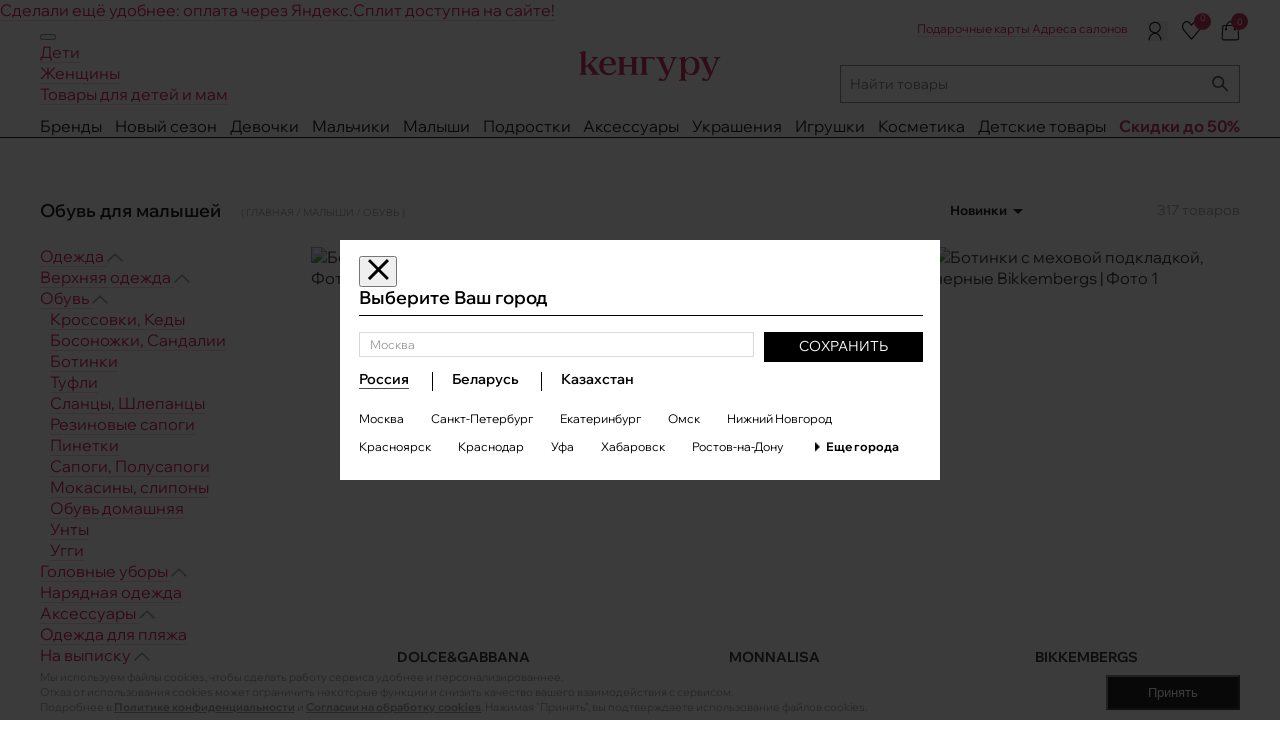

--- FILE ---
content_type: application/javascript; charset=utf-8
request_url: https://www.keng.ru/local/frontend/assets/js/logger.js?1762769717
body_size: 834
content:
class Logger {
    static startTime = performance.now();

    static log(message, level = 'INFO', color = 'black', ...args) {
        const elapsedTime = (performance.now() - this.startTime) / 1000;
        const error = new Error();
        const stackLines = error.stack.split('\n');
        const callerLine = stackLines[3] || '';
        const fileInfo = callerLine.match(/\((.+):(\d+):\d+\)/);
        const fileLink = fileInfo ? fileInfo[1] + ':' + fileInfo[2] : 'unknown';

        const functionInfo = callerLine.match(/at (\S+)/);
        let functionName = 'unknown';
        let fileName = 'unknown';
        let className = '';

        if (functionInfo && functionInfo[1]) {
            const fullFunctionPath = functionInfo[1];
            const lastDotIndex = fullFunctionPath.lastIndexOf('.');

            if (lastDotIndex !== -1) {
                fileName = fullFunctionPath.substring(0, lastDotIndex);
                functionName = fullFunctionPath.substring(lastDotIndex + 1);

                const classMatch = fileName.match(/([A-Za-z0-9_]+)$/);
                if (classMatch) {
                    className = classMatch[1];
                    fileName = fileName.substring(0, fileName.lastIndexOf(className));
                }
            } else {
                fileName = fullFunctionPath;
            }
        }

        fileName = fileName.replace(/\.$/, '');

        console.groupCollapsed(
            `%c[${level}]%c [${elapsedTime.toFixed(3)}]: ${message}`,
            `color: ${color}; font-weight: bold;`,
            ''
        );

        console.log(`Ресурс: %c${fileLink}`, 'color: gray; font-style: italic;');
        console.log(`Файл: %c${fileName}`, 'color: gray; font-style: italic;');
        console.log(`Функция: %c${className ? className + '.' : ''}${functionName}`,
            'color: gray; font-style: italic; background: #ffe53d');

        if (args.length > 0) {
            console.log('', '', ...args);
        }

        console.groupEnd();
    }

    static info(message, ...args) {
        this.log(message, 'INFO', '#009acd', ...args);
    }

    static warn(message, ...args) {
        this.log(message, 'WARN', '#ff9966', ...args);
    }

    static error(message, ...args) {
        this.log(message, 'ERROR', '#e21212', ...args);
    }
}

window.Logger = Logger;


--- FILE ---
content_type: application/javascript; charset=utf-8
request_url: https://www.keng.ru/local/frontend/assets/js/catalog.js?1762769717
body_size: 4761
content:
document.addEventListener('DOMContentLoaded', () => {
    initProductClickEvents();
});

/**
 * События, вызываемые при переходе в детальную страницу товара из каталога
 */
function initProductClickEvents() {
    $(document).on('click', '.js__catalog--item a', function (e) {
        ymTracker(24584120, 'reachGoal', 'view_details');
    });
}

function initCatalogSizeButtons() {
    // Size вызывает ошибку slick
    $('.block__size--list').not('.slick-initialized').each(function () {
        let maxChars = 0;

        $(this).find('.list__item--link').each(function () {
            const charCount = $(this).text().trim().length;
            if (charCount > maxChars) {
                maxChars = charCount;
            }
        });

        const slidesToShow = maxChars >= 8 ? 3 : 4;

        $(this).slick({
            infinite: false,
            slidesToShow: slidesToShow,
            slidesToScroll: 1,
            dots: false,
            nextArrow: '<a class="slick-arrow slick-next"></a>',
            prevArrow: '<a class="slick-arrow slick-prev"></a>',
            responsive: [
                {
                    breakpoint: 1140,
                    settings: {
                        slidesToShow: slidesToShow > 3 ? 3 : slidesToShow
                    }
                }
            ]
        });
    });
}

function loadClosedItems() {
    const storedItems = sessionStorage.getItem('filterClosedItems');
    return storedItems ? JSON.parse(storedItems) : [];
}

function syncFilterFacets(items) {
    items.forEach(function (item) {
        let currentFacet = $(`.js__toggle-trigger[data='${item}']`);
        currentFacet.addClass('active');
        currentFacet.closest('.js__facet-wrapper').addClass('active')
    });

    let filterPopup = document.querySelector('.filter-popup');

    if (sessionStorage.getItem('scrollPosition') && window.innerWidth < 1024 && filterPopup) {
        let scrollPosition = sessionStorage.getItem('scrollPosition') || 0;

        filterPopup.scrollBy(0, scrollPosition);
        sessionStorage.removeItem('scrollPosition')
    }
}

let closedItems = loadClosedItems();

$(document).ready(function () {
    syncFilterFacets(closedItems);
});

$(document).on('click', '.js__facet-wrapper.js__toggle:not(.price-facet) .js__toggle-trigger', function (event) {
    let $this = $(this);
    $this.closest('.facet-filter__wrapper').toggleClass('active');
    $this.toggleClass('active');
    let currentFacet = $this.attr('data');
    if (closedItems.includes(currentFacet)) {
        closedItems = closedItems.filter(item => item !== currentFacet);
    } else {
        closedItems.push(currentFacet);
    }

    sessionStorage.setItem('filterClosedItems', JSON.stringify(closedItems));
});

$('.slick-products .small-slider__item').click(function () {
    eventTracker($(this), 'productClick');
});

/**
 * Иннициализация всех обработок для товарных списков до и после применения загрузки через AJAX
 * Должна вызываться после каждого изменения списка товаров через AJAX
 */
function initCatalogAfterAjax() {
    lazyLoadCatalog();
    updateCartButtons();

    $('.cards__string--block.product').off().on('click', function (e) {
        eventTracker($(this), 'productClick');
    });

    // смена штрихкода при выборе размера в списке товаров
    $('.section_list_offer').off().on('click', function (e) {
        e.preventDefault();
        e.stopPropagation();
        var barcode = $(this).data('barcode');
        var parent = $(this).data('parent');
        if ($(this).attr('data-price')) {
            $(this).parents('li.cards__string--block').find('.block__price--main').text($(this).attr('data-price'));
        }
        $(this).parents('li.cards__string--block').find('.block__favor--link').attr('data-barcode', barcode);
        $('.section_list_item_' + parent).attr('data-barcode', barcode);
        $(this).parent().parent().find('.link--active').removeClass('link--active');
        $(this).addClass('link--active');
        updateCartButtons('changeSize');
    });
    /**
     * Добавление/удаление товара в избранное
     */
    $('.block__favor--link, .add2fav').off().on('click', function (e) {
        e.preventDefault();
        e.stopPropagation();
        const inCatalog = $(this).hasClass('block__favor--link');
        let position = 1;
        if (inCatalog) {
            position = $(this).closest('.cards__string--block').data('position');
        }

        const parent = $(this).closest('.block__favor');
        if (!parent) {
            return;
        }

        let barcode = $(this).attr('data-barcode');
        if (barcode) {
            if (parent.hasClass('active')) {
                $.ajax({
                    type: 'DELETE',
                    url: '/api/v1/favorites/barcode/' + barcode + '/',
                    success: function (resp) {
                        const data = resp.data;

                        localStorage.setItem('fav', JSON.stringify(data)); // записали в localStorage
                        updateFavLinks(data);
                    },
                });
            } else {
                $.ajax({
                    type: 'POST',
                    url: '/api/v1/favorites/barcode/' + barcode + '/',
                    success: function (resp) {
                        const data = resp.data;

                        if (data) {
                            if (!!data.last_item) {
                                ymTracker(24584120, 'reachGoal', 'add2fav');

                                eventTracker(null, 'addFav', {
                                    'id': data.last_item.product_id, // ID товара/артикул
                                    'name': data.last_item.name, //Название товара
                                    'brand': data.last_item.brand, //Бренд, торговая марка
                                    'price': data.last_item.price, //Цена единицы товара
                                    'category': data.last_item.category, //Категория
                                    'variant': data.last_item.size_name, //Вариант/Размер/Цвет
                                    'list': inCatalog ? 'Каталог' : 'Карточка товара', //Где показывается товар
                                    'position': position, // номер позиции показа товара в списке
                                    'quantity': 1 // количество товара
                                });
                            }

                            updateFavLinks(data);
                        }
                    }
                });
            }
        } else {
            $('.fav-nosize').click(); // колхоз какой-то, конечно
        }
    });

    if (typeof initCatalogSizeButtons === 'function') {
        initCatalogSizeButtons();
    }

    if (typeof GetReview !== 'undefined' && typeof GetReview.API !== 'undefined') {
        GetReview.API.reset();
    }

    syncFilterFacets(closedItems);

    if (typeof waitForElements === 'function') {
        waitForElements('.content__aside--cards .cards__string--block', initCardsBlockList);
    }
}

function lazyLoadCatalog() {
    // первичное отображение картинок, которые видны
    var win = $(window);
    var viewport = {
        top: win.scrollTop(),
        left: win.scrollLeft()
    };
    viewport.right = viewport.left + win.width();
    viewport.bottom = viewport.top + win.height() + 300;
    $('.lazyload-catalog').each(function (i, img) {
        if ($(img).attr('src') == "/bitrix/images/1.gif" && $(img).hasClass('first-img')) {
            var bounds = $(img).offset();
            bounds.right = bounds.left + $(img).outerWidth();
            bounds.bottom = bounds.top + $(img).outerHeight();
            if (!(viewport.right < bounds.left || viewport.left > bounds.right || viewport.bottom < bounds.top || viewport.top > bounds.bottom)) {
                $(img).attr('src', $(img).data('img'));
                var img2 = $(img).parent().find('.second-img');
                $(img2).attr('src', $(img2).data('img'));
            }
        }
    });

    // отображение картинок при скроллинге
    var scrollTimer;
    $(window).on("load scroll", function () {
        if (scrollTimer) {
            clearTimeout(scrollTimer);
        }
        scrollTimer = setTimeout(function () {
            viewport = {
                top: win.scrollTop(),
                left: win.scrollLeft()
            };
            viewport.right = viewport.left + win.width();
            viewport.bottom = viewport.top + win.height() + 300;

            $('.lazyload-catalog').each(function (i, img) {
                if ($(img).attr('src') == "/bitrix/images/1.gif" && $(img).hasClass('first-img')) {
                    var bounds = $(img).offset();
                    bounds.right = bounds.left + $(img).outerWidth();
                    bounds.bottom = bounds.top + $(img).outerHeight();
                    if (!(viewport.right < bounds.left || viewport.left > bounds.right || viewport.bottom < bounds.top || viewport.top > bounds.bottom)) {
                        $(img).attr('src', $(img).data('img')).hide().on("load", function () {
                            $(this).fadeIn(300);
                        });
                        var img2 = $(img).parent().find('.second-img');
                        setTimeout(function () { // вторые картинки грузим с задержкой
                            $(img2).attr('src', $(img2).data('img'));
                        }, 500);
                    }
                }
            });
        }, 100);
    });
}

/**
 * Пересчет кнопок, согласно текущему состоянию корзины
 * Должно вызываться после каждого возможного изменения корзины
 */
function updateCartButtons(eventType = null) {
    var resp;
    if (localStorage.getItem("cart")) {
        resp = JSON.parse(localStorage.getItem("cart"));
    }

    $('.add2cart').each(function (i, e) {

        if (eventType === 'changeSize') {
            $(e).removeClass('js-inbasket');
        }

        if ($(e).hasClass('js-inbasket') && $(e).hasClass('add2cart-image')) {
            buttonChange($(e), '', "/personal/cart/")
        }

        var text_added = $(e).data("text-added");
        if (!text_added) text_added = "В корзине";

        var origin_text = $(e).text();
        var origin_href = $(e).attr("href");
        var text_add = $(e).data("text-add");
        var reload = $(e).data("reload");

        if (!text_add) text_add = origin_text;

        if ($(e).attr("data-barcode")) {

            var barcode = $(e).attr("data-barcode").toString();
            if (barcode) {
                if (!resp) resp = {'in_cart': []};

                const itemInCartResponse = resp.in_cart && resp.in_cart.includes(barcode)
                if (itemInCartResponse || $(e).hasClass('js-inbasket')) {
                    if (!$(e).hasClass('add2cart-image')) {
                        $(e).text(text_added);
                        buttonChange($(e), 'Перейти в корзину', "/personal/cart/")
                    } else {
                        $(e).addClass('js-inbasket');
                        buttonChange($(e), '', "/personal/cart/")
                    }
                } else {
                    if (!$(e).hasClass('add2cart-image')) {
                        $(e).text(text_add);
                    }
                    $(e).off().on("click", function (e) {
                        e.preventDefault();
                        e.stopPropagation();
                        var el = $(this);
                        var qty = 1;
                        var barcode = el.attr("data-barcode");
                        var isInItemCard = el.prop('id') === 'add_basket';

                        if (barcode) {
                            el.addClass('js--in_progress');
                            add2cart([{id: barcode, qty: qty}], function (resp) {
                                if (reload) {
                                    document.location.reload(true);
                                }
                                el.removeClass('js--in_progress');
                                if (!$(e.target).hasClass('add2cart-image')) {
                                    buttonChange(el, 'Перейти в корзину', "/personal/cart/")
                                } else {
                                    buttonChange(el, '', "/personal/cart/")
                                }
                                $(e.target).addClass('js-inbasket');
                            }, !isInItemCard, el.data('list'));

                        } else {
                            //$('.basket-nosize').click();
                            Logger.error('add2cart wrong barcode or ID');
                            return false;
                        }
                    });
                }
            }
        } else {
            $(e).off().on("click", function (e) {
                $('.basket-nosize').click();
                Logger.error('add2cart wrong barcode or ID');
                return false;
            });
        }
    });
}

function buttonChange(button = null, text = '', link = '#') {
    if (!button) {
        return
    }
    $(button).text(text);
    $(button).attr('href', link);
    $(button).off().on('click', function () {
        location.href = $(this).attr('href');
    });
}

$(window).on('load', function () {
    // Обрабатываем все слайдеры: и #events-slider, и .promo-cards__list
    const sliders = $('.cards.swiper, .promo-cards__list');
    let schemeTitle = null;
    let catalogItems = [];
    let sendedItems = [];
    let options = null;

    // Функция для обработки видимых элементов
    function processVisibleItems(currentSlider) {
        const itemsToSend = [];
        let sliderActiveSlides = currentSlider.find('.slick-active').length
            ? currentSlider.find('.slick-active')
            : currentSlider.find('.swiper-slide-visible');

        sliderActiveSlides.each(function () {
            const item = $(this).find('.item__link');

            if (!item.length) {
                return;
            }

            if (!sendedItems.includes(item.data('id'))) {
                itemsToSend.push(createItemData(item, schemeTitle));
                sendedItems.push(item.data('id'));
            }
        });

        if (itemsToSend.length) {
            sendEvent(itemsToSend);
        }
    }

    // Функция для обработки новых элементов после смены слайда
    function processNewItems(currentSlider) {
        const itemsToSend = [];
        currentSlider.find('.cards__list--item.slick-active, .cards__list--item.swiper-slide-visible').each(function () {
            const item = $(this).find('.item__link, .promo-card__link');
            if (!item.length) {
                return;
            }

            if (!sendedItems.includes(item.data('id'))) {
                itemsToSend.push(createItemData(item, schemeTitle));
                sendedItems.push(item.data('id'));
            }
        });

        if (itemsToSend.length) {
            sendEvent(itemsToSend);
        }
    }

    function categories(data) {
        const newData = {};
        const categories = data.split(',').map(cat => cat.trim());

        categories.forEach((category, index) => {
            newData[`item_category${index > 0 ? index + 1 : ''}`] = category;
        });

        return newData;
    }

    // Функция для создания объекта данных элемента
    function createItemData(itemElement, listName) {
        return {
            item_id: itemElement.data('id'),
            item_name: itemElement.data('name') || '',
            item_brand: itemElement.data('brand') || '',
            price: itemElement.data('price') || 0,
            quantity: itemElement.data('quantity') || 1,
            index: itemElement.data('position') || 0,
            item_list_name: listName,
            ...categories(itemElement.data('category'))
        };
    }

    sliders.each(function () {
        const slider = $(this);
        let once = false;
        catalogItems = [];
        sendedItems = [];

        schemeTitle = slider.data('scheme-title') || 'promo_slider'; // дефолтное название, если нет data-атрибута

        options = {
            root: null,
            rootMargin: '0px',
            threshold: 0.5
        };

        const observer = new IntersectionObserver((entries, observer) => {
            entries.forEach((entry) => {
                if (entry.isIntersecting && !once) {
                    processVisibleItems(slider);
                    once = true;
                }
            });
        }, options);

        // Наблюдаем за текущим слайдером
        if (slider.length) {
            observer.observe(slider[0]);
        }

        // Обработчик для событий после смены слайда (slick)
        slider.on('afterChange', function (event, slick, currentSlide) {
            processNewItems(slider);
        });

        // Обработчик для событий после смены слайда (swiper)
        const swiper = slider[0].swiper;

        if (swiper) {
            swiper.on('slideChange', function () {
                processNewItems(slider);
            });
        }
    });

    // Функция отправки событий в dataLayer
    function sendEvent(items) {
        window.dataLayer = window.dataLayer || [];
        dataLayer.push({
            event: 'view_item_list',
            ecommerce: {
                items: items
            }
        });
    }
});


--- FILE ---
content_type: application/javascript; charset=utf-8
request_url: https://www.keng.ru/local/templates/desktop18/assets/cdn_local/js/tracking.js?1762769717
body_size: 20389
content:
try{var retailrocket=function(n){return(n=n||{}).modules=n.modules||{ns:n,window:window,document:document},n.setModule=function(e,t,r){for(var o=0;o<t.length;o++){if(void 0===n.modules[t[o]]||null===n.modules[t[o]])throw new Error("Invalid dependency with index "+o+" in module "+e);t[o]=n.modules[t[o]]}r=r.apply(r,t)||{};(n.modules[e]=r).useNs&&(n[e]=r)},n}(retailrocket),rrLibrary=(retailrocket.setModule("cdnurls",[],function(){return{cdn:"https://cdn.retailrocket.ru",cdnimg:"https://cdnimg.retailrocket.ru"}}),retailrocket.setModule("punycode",[],function(){var e,k,b,h,n,i,t,r,s,o,c,v,C;function I(e){throw new RangeError(o[e])}function u(e,t){for(var r=e.length,o=[];r--;)o[r]=t(e[r]);return o}function d(e,t){var r=e.split("@"),o="",r=(1<r.length&&(o=r[0]+"@",e=r[1]),(e=e.replace(s,".")).split("."));return o+u(r,t).join(".")}function y(e){for(var t,r,o=[],n=0,i=e.length;n<i;)55296<=(t=e.charCodeAt(n++))&&t<=56319&&n<i?56320==(64512&(r=e.charCodeAt(n++)))?o.push(((1023&t)<<10)+(1023&r)+65536):(o.push(t),n--):o.push(t);return o}function g(e){return u(e,function(e){var t="";return 65535<e&&(t+=C((e-=65536)>>>10&1023|55296),e=56320|1023&e),t+C(e)}).join("")}function S(e,t){return e+22+75*(e<26)-((0!=t)<<5)}function w(e,t,r){var o=0;for(e=r?v(e/i):e>>1,e+=v(e/t);c*h>>1<e;o+=b)e=v(e/c);return v(o+(c+1)*e/(e+n))}function l(e){var t,r,o,n,i,a,s,c=[],u=e.length,d=0,l=128,m=72,p=e.lastIndexOf("-");for(p<0&&(p=0),r=0;r<p;++r)128<=e.charCodeAt(r)&&I("not-basic"),c.push(e.charCodeAt(r));for(o=0<p?p+1:0;o<u;){for(n=d,i=1,a=b;u<=o&&I("invalid-input"),s=e.charCodeAt(o++),(b<=(s=s-48<10?s-22:s-65<26?s-65:s-97<26?s-97:b)||s>v((k-d)/i))&&I("overflow"),d+=s*i,!(s<(s=a<=m?1:m+h<=a?h:a-m));a+=b)i>v(k/(s=b-s))&&I("overflow"),i*=s;m=w(d-n,t=c.length+1,0==n),v(d/t)>k-l&&I("overflow"),l+=v(d/t),d%=t,c.splice(d++,0,l)}return g(c)}function m(e){for(var t,r,o,n,i,a,s,c,u,d,l=[],m=(e=y(e)).length,p=128,g=72,f=t=0;f<m;++f)(s=e[f])<128&&l.push(C(s));for(r=o=l.length,o&&l.push("-");r<m;){for(n=k,f=0;f<m;++f)p<=(s=e[f])&&s<n&&(n=s);for(n-p>v((k-t)/(c=r+1))&&I("overflow"),t+=(n-p)*c,p=n,f=0;f<m;++f)if((s=e[f])<p&&++t>k&&I("overflow"),s==p){for(i=t,a=b;!(i<(u=a<=g?1:g+h<=a?h:a-g));a+=b)l.push(C(S(u+(d=i-u)%(u=b-u),0))),i=v(d/u);l.push(C(S(i,0))),g=w(t,c,r==o),t=0,++r}++t,++p}return l.join("")}return!(e="object"==typeof global&&global)||e.global!==e&&e.window!==e&&e.self!==e||(a=e),k=2147483647,h=26,n=38,i=700,t=/^xn--/,r=/[^\x20-\x7E]/,s=/[\x2E\u3002\uFF0E\uFF61]/g,o={overflow:"Overflow: input needs wider integers to process","not-basic":"Illegal input >= 0x80 (not a basic code point)","invalid-input":"Invalid input"},c=(b=36)-1,v=Math.floor,C=String.fromCharCode,{version:"1.3.2",ucs2:{decode:y,encode:g},decode:l,encode:m,toASCII:function(e){return d(e,function(e){return r.test(e)?"xn--"+m(e):e})},toUnicode:function(e){return d(e,function(e){return t.test(e)?l(e.slice(4).toLowerCase()):e})}}}),retailrocket.setModule("utils.daysToSecond",[],function(){return{daysToSecond:function(e){return 24*e*60*60}}}),retailrocket.setModule("utils.cookies",["window","punycode"],function(e,a){var r="rr-testCookie";function o(e,t,r){for(var o=location.hostname.split("."),n=Math.min(2,o.length);n<=o.length;n++){var i=o.slice(o.length-n).join(".");if(s(e,t,r,"/",i),c(e)==t)break}}function s(e,t,r,o,n){var i;u()||(r=(r=null==t?-1:r)<63072e3?r:63072e3,(i=new Date).setSeconds(i.getSeconds()+r),t=escape(t||"")+(r?"; expires="+i.toUTCString():"")+";path="+(o||"/")+(n?";domain="+a.toASCII(n):"")+"; SameSite=Lax;",document.cookie=e+"="+t)}function c(e){for(var t,r,o=document.cookie.split(";"),n=0;n<o.length;n++)if(t=o[n].substr(0,o[n].indexOf("=")),r=o[n].substr(o[n].indexOf("=")+1),(t=t.replace(/^\s+|\s+$/g,""))==e)return unescape(r);return null}function u(){return!0===e.rrDisabledCookies}return{setRootCookie:o,areCookiesEnabled:function(){try{document.cookie}catch(e){return!1}var e,t;return!u()&&(e=!!navigator.cookieEnabled,void 0!==navigator.cookieEnabled||e||(document.cookie=r,e=-1!==document.cookie.indexOf(r)),!0===e&&(o(r,t="testvalue",10),e=c(r)===t),e)},setCookie:s,getCookie:c}}),retailrocket.setModule("webPushCookies",["utils.cookies"],function(t){var r="rrwps",o="rrwpswu";return{setOnRootWebPushSwUpdated:function(e){t.setRootCookie(o,!0,e)},setOnRootWebPushSubscriptionSaved:function(e){t.setRootCookie(r,!0,e)},getWebPushSubscriptionSaved:function(){return t.getCookie(r)},getWebPushSwUpdated:function(){return t.getCookie(o)}}}),retailrocket.setModule("trackingCookies",["utils.daysToSecond","utils.cookies"],function(o,n){var t="rreiwfc",r="rrtwdf",i="rraem",a="rrdev",s="rrpvid",c="rrmrlct",u="rrlevt",d="rcuid",l="rrviewed",m="rrbasket",p="rr-RecomItemId",g="rr-MethodName",f="rr-Suggester",k="rr-viewItemId",b="rr-addToBasketItemId",h="rr-RecomAddToCartItemId",v="rr-AddToCartMethodName",C="rr-AddToCartSuggester",e="rr-subFormLastView",I="rr-VisitorSegment";return{getForceClosedFlagCookie:function(){return n.getCookie(t)},getDeactivatedFlagCookie:function(){return n.getCookie(r)},getIsVisitorAgreedToReceiveMarketingMailCookie:function(){return n.getCookie(i)},getRrPvidCookie:function(){return n.getCookie(s)},getDevCookie:function(){return n.getCookie(a)},getLastEventTimeCookie:function(){return n.getCookie(u)},getMailRequestLastCallTimeCookie:function(){return n.getCookie(c)},getSessionIdCookie:function(){return n.getCookie(d)},getLastViewedCookie:function(){return n.getCookie(l)},getLastAddedBasketCookie:function(){return n.getCookie(m)},getRecomAddToCartItemIdCookie:function(){return n.getCookie(h)},getRecomAddToCartMethodNameCookie:function(){return n.getCookie(v)},getRecomAddToCartSuggesterCookie:function(){return n.getCookie(C)},getRecomItemIdCookie:function(){return n.getCookie(p)},getRecomMethodNameCookie:function(){return n.getCookie(g)},getRecomSuggesterCookie:function(){return n.getCookie(f)},getViewItemIdCookie:function(){return n.getCookie(k)},getAddToBasketItemIdCookie:function(){return n.getCookie(b)},getSubFormLastViewCookie:function(){return n.getCookie(e)},getVisitorSegmenRecordCookie:function(e){return e?n.getCookie(e):n.getCookie(I)},setForceClosedFlagCookie:function(e){n.setCookie(t,e,2592e3,"/")},setDeactivatedFlagCookie:function(e){n.setCookie(r,e,15768e3)},setIsVisitorAgreedToReceiveMarketingMailCookie:function(e){n.setCookie(i,e)},setSubFormLastViewCookie:function(){n.setCookie(e,!0,3600,"/")},setOnRootRrPvidCookie:function(e,t){n.setRootCookie(s,e,t)},setOnRootDevCookie:function(e,t){n.setRootCookie(a,e,t)},setOnRootLastEventTimeCookie:function(e){n.setRootCookie(u,e)},setOnRootMailRequestLastCallTimeCookie:function(e){n.setRootCookie(c,e)},setOnRootSessionIdCookie:function(e){n.setRootCookie(d,e,o.daysToSecond(365))},setOnRootLastViewedCookie:function(e){n.setRootCookie(l,e,3600)},setOnRootLastAddedBasketCookie:function(e){n.setRootCookie(m,e,3600)},setOnRootViewItemIdCookie:function(e){n.setRootCookie(k,e,600)},setOnRootAddToBasketItemIdCookie:function(e){n.setRootCookie(b,e,30)},setOnRootRecomAddToCartItemIdCookie:function(e){n.setRootCookie(h,e,30)},setOnRootRecomAddToCartMethodNameCookie:function(e){n.setRootCookie(v,e,60)},setOnRootRecomAddToCartSuggesterCookie:function(e){n.setRootCookie(C,e,60)},setOnRootRecomItemIdCookie:function(e){n.setRootCookie(p,e,60)},setOnRootRecomMethodNameCookie:function(e){n.setRootCookie(g,e,60)},setOnRootRecomSuggesterCookie:function(e){n.setRootCookie(f,e,60)},setOnRootVisitorSegmenRecordCookie:function(e,t,r){r=o.daysToSecond(r||60);e?n.setRootCookie(e,t,r):n.setRootCookie(I,t,r)},cleanOnRootLastViewedCookie:function(){n.setRootCookie(l,null,-1)},cleanOnRootLastAddedBasketCookie:function(){n.setRootCookie(m,null,-1)},cleanOnRootAddToBasketItemIdCookie:function(){n.setRootCookie(b,null,-1)},cleanOnRootViewItemIdCookie:function(){n.setRootCookie(k,null,-1)},cleanOnRootRecomAddToCartItemIdCookie:function(){n.setRootCookie(h,null,-1)},cleanOnRootRecomAddToCartMethodNameCookie:function(){n.setRootCookie(v,null,-1)},cleanOnRootRecomAddToCartSuggesterCookie:function(){n.setRootCookie(C,null,-1)},cleanOnRootRecomMethodNameCookie:function(){n.setRootCookie(g,null,-1)},cleanOnRootRecomSuggesterCookie:function(){n.setRootCookie(f,null,-1)},cleanOnRootRecomItemIdCookie:function(){n.setRootCookie(p,null,-1)},useNs:!0}}),retailrocket.setModule("dev",["trackingCookies"],function(t){return{developmentMode:function(e){return null==e?!!t.getDevCookie():(t.setOnRootDevCookie(e,86400),e)},useNs:!0}}),retailrocket.setModule("segmentator",["trackingCookies"],function(n){function u(e,t){var r,o=n.getVisitorSegmenRecordCookie((t=t||{}).cookieName);return o&&o.split(":")[0]==e||(o=e+":"+(r=1,e=e,Math.floor(Math.random()*(e-r+1))+r)),n.setOnRootVisitorSegmenRecordCookie(t.cookieName,o,t.expireInDay),o.split(":")[1]}function i(e,t){for(var r=0,o=0;o<e.length;o++)r+=e[o];for(var n=u(r,t),i=0,a=1;a<=e.length;a++){for(var s=e[a-1],c=1;c<=s;c++)if(i+c==n)return a;i+=s}}return{getVisitorSegment:u,getPseudoSegment:i,getPseudoNamedSegment:function(e,t){var r,o=[],n=[];for(r in e)!{}.hasOwnProperty.call(e,r)||(o.push(r),n.push(e[r]));return o[i(n,t)-1]},useNs:!0}}),retailrocket.setModule("cors",[],function(){return{make:function(e,t,r,o,n,i,a){var s;if(XMLHttpRequest){if("withCredentials"in(s=new XMLHttpRequest)){s.open(t,e,!0);for(var c=s,u=r||[],d=0;d<u.length;++d){var l=u[d];c.setRequestHeader(l.name,l.value)}s.onerror=a,s.withCredentials=n,s.onreadystatechange=function(){4===s.readyState&&(200<=s.status&&s.status<400?i&&i(s.responseText):a&&a(new Error("Response returned with non-OK status")))},s.send(o)}}else XDomainRequest?((r||0<r.length)&&a(new Error("custom headers not supported")),(s=new XDomainRequest).open(t,e),s.onerror=a,s.onload=function(){i(s.responseText)},s.send(o)):a(new Error("CORS not supported"))},useNs:!0}}),retailrocket.setModule("api",["trackingCookies","document","window"],function(r,e,t){return{getSessionId:function(){return r.getSessionIdCookie()},getPartnerVisitorId:function(){function e(){return Math.floor(Math.random()*Math.pow(10,15)).toString()}var t=(t=r.getRrPvidCookie()||e()).length<13?e():t;return r.setOnRootRrPvidCookie(t,31536e3),t},getPartnerId:function(){return t.rrPartnerId},pushTrackingCall:function(e){(t.rrApiOnReady=t.rrApiOnReady||[]).push(function(){e(t.rrApi)})},baseUrl:"https://api.retailrocket.ru",useNs:!0}}),retailrocket.setModule("utils",["ns","document","punycode"],function(e,n,o){function i(e){return e instanceof Array?e.map(encodeURIComponent).join(","):encodeURIComponent(e)}function a(t){try{return decodeURIComponent(t)}catch(e){return t}}function r(e){var t,r,o;return n.querySelectorAll?n.querySelectorAll(e):(r=(t=n).documentElement.firstChild,o=t.createElement("STYLE"),r.appendChild(o),t.__qsaels=[],o.styleSheet.cssText=e+"{x:expression(document.__qsaels.push(this))}",window.scrollBy(0,0),t.__qsaels)}function s(e,t){return-1<(" "+e.className+" ").indexOf(" "+t+" ")}function c(e){var t=Array.prototype.toJSON,e=(delete Array.prototype.toJSON,JSON.stringify(e));return t&&(Array.prototype.toJSON=t),e}function u(){for(var e=n.getElementsByTagName("meta"),t=0;t<e.length;t++)if("Content-Type"===e[t].httpEquiv)return(e[t].charset||(e[t].content||"").replace(/.*charset=([^;]+).*/i,"$1")||"").toLowerCase()}function d(e){e=(e||"").toLowerCase().trim();return"iso-8859-1"===e?"windows-1252":e}function l(e,t,r){e.addEventListener?e.addEventListener(t,r,!1):e.attachEvent("on"+t,r)}return"indexOf"in Array.prototype||(Array.prototype.indexOf=function(e,t){(t=void 0===t?0:t)<0&&(t+=this.length),t<0&&(t=0);for(var r=this.length;t<r;t++)if(t in this&&this[t]===e)return t;return-1}),"filter"in Array.prototype||(Array.prototype.filter=function(e,t){for(var r,o=[],n=0,i=this.length;n<i;n++)n in this&&e.call(t,r=this[n],n,this)&&o.push(r);return o}),"forEach"in Array.prototype||(Array.prototype.forEach=function(e,t){for(var r=0,o=this.length;r<o;r++)r in this&&e.call(t,this[r],r,this)}),"map"in Array.prototype||(Array.prototype.map=function(e,t){for(var r=new Array(this.length),o=0,n=this.length;o<n;o++)o in this&&(r[o]=e.call(t,this[o],o,this));return r}),Array.isArray||(Array.isArray=function(e){return"[object Array]"===Object.prototype.toString.call(e)}),String.prototype.trim||(String.prototype.trim=function(){return this.replace(/^\s+|\s+$/g,"")}),{getQueryString:function(){return window.rrQueryString||window.location.search.substring(1)},objToQueryString:function(e){var t="";if(e)for(var r in e)e.hasOwnProperty(r)&&null!==e[r]&&void 0!==e[r]&&(t+="&"+r+"="+i(e[r]));return t},buildEncodedArrayQueryParameter:function(e,t){return e?t+"="+e.map(encodeURIComponent).join("&"+t+"="):""},objToQueryStringWithPrefix:function(e,t){var r="";if(e)for(var o in e)e.hasOwnProperty(o)&&null!==e[o]&&void 0!==e[o]&&(r+="&"+t+o+"="+i(e[o]));return r},queryStringToObj:function(e){for(var t=e.split("&"),r={},o=0;o<t.length;o++){var n=t[o].split("="),i=a(n[0]),n=a(n[1]||"");0<i.trim().length&&(r[i]=n)}return r},plainCopy:function(e,t){var r,o={};for(r in e)!{}.hasOwnProperty.call(e,r)||(o[(t||"")+r]=e[r]);return o},getAllKeys:function(e){var t,r=[];for(t in e)!{}.hasOwnProperty.call(e,t)||r.push(t);return r},getElementsByClassName:function(e){return n.getElementsByClassName?n.getElementsByClassName(e):r("."+e)},isValidEmail:function(e){return/^([\w-]+(?:\.[\w-]+)*)@((?:[\w-]+\.)*\w[\w-]{0,66})\.([a-z]{2,6}(?:\.[a-z]{2})?)$/i.test(e)},extend:function(){for(var e=1;e<arguments.length;e++)for(var t in arguments[e])arguments[e].hasOwnProperty(t)&&(arguments[0][t]=arguments[e][t]);return arguments[0]},uniq:function(e){var t=[];return e.forEach(function(e){t.indexOf(e)<0&&t.push(e)}),t},registerCss:function(e){var t=n.createElement("link");t.setAttribute("rel","stylesheet"),t.setAttribute("type","text/css"),t.setAttribute("href",e),n.getElementsByTagName("head")[0].appendChild(t)},createEventProperty:function(){var t=[],r={subscribe:function(e){t.push(e)},publish:function(){t.forEach(function(e){try{e.apply(r,arguments||[])}catch(e){(window.console||{log:function(){}}).log(e)}})}};return r},$one:function(e){return r(e)[0]||null},$all:r,$forall:function(e,t){[].forEach.call(r(e),t)},hasClass:s,getContainerByClass:function(e,t){for(var r=e.parentElement;r&&!s(r,t);)r=r.parentElement;return r},prototypeSafeJsonStringify:c,createMd5Hash:function(e){var t,r,o=c(e),n=0;if(0!==o.length)for(t=0,r=o.length;t<r;t++)n=(n<<5)-n+o.charCodeAt(t),n|=0;return n},getUrlWithoutQuery:function(e){return e?e.split(/[?#]/)[0]:""},getPerformanceEntries:function(){return"function"==typeof window.performance.getEntries?window.performance.getEntries():[]},isRobot:function(){return!!(document.referrer&&-1<document.referrer.indexOf("//metrika.yandex.ru/stat/visor/player/"))||!!(document.location&&document.location.href&&-1<document.location.href.indexOf(".mtproxy.yandex.net"))},getMetaCharset:u,encodingIsModified:function(){var e=d(u()),t=d(n.characterSet);return e&&e!==t},addEventListener:l,getParentsAttributeValueByEvent:function(e){if(window.event)for(var t=window.event.target;t;){if(t.getAttribute&&t.getAttribute(e))return t.getAttribute(e);t=t.parentNode}return null},convertUrHostnameToASCII:function(e){var t,r;return e?((t=document.createElement("a")).href=e,e=o.toASCII(t.hostname),r=t.pathname&&"/"===t.pathname[0]?t.pathname:"/"+t.pathname,t.protocol+"//"+e+r+t.search+t.hash):null},repeatUntilDOMLoaded:function(e,t,r){var o;"interactive"!==n.readyState&&"complete"!==n.readyState&&(o=setInterval(function(){e()},r),l(n,"DOMContentLoaded",function(){clearTimeout(o),t()}))},extractInt:function(e){return/^(\-|\+)?([0-9]+)$/.test(e)?Number(e):NaN},useNs:!0,bind:function(e,t){var r=Array.prototype.slice.call(arguments,2);return function(){return e.apply(t,r.concat(Array.prototype.slice.call(arguments)))}}}}),retailrocket.setModule("utils.base64StringToUint8Array",["window"],function(n){return{invoke:function(e){for(var e=(e+"=".repeat((4-e.length%4)%4)).replace(/\-/g,"+").replace(/_/g,"/"),t=n.atob(e),r=new n.Uint8Array(t.length),o=0;o<t.length;++o)r[o]=t.charCodeAt(o);return r}}}),retailrocket.setModule("utils.getUint8Array",["window"],function(t){return{invoke:function(e){return new t.Uint8Array(e)}}}),retailrocket.setModule("htmlEncode",[],function(){return{encode:function(e){return document.createElement("a").appendChild(document.createTextNode(e)).parentNode.innerHTML}}}),retailrocket.setModule("json",[],function(){return{stringify:function(e){var t=Array.prototype.toJSON,e=(delete Array.prototype.toJSON,JSON.stringify(e.obj));return t&&(Array.prototype.toJSON=t),e},parse:function(e){return JSON.parse(e.jsonString)},ns:!1}}),retailrocket.setModule("visitor",["cors","api"],function(s,c){function i(e,t,r,o,n,i){var a="https://api.retailrocket.ru/api/2.1/visitor/"+c.getSessionId()+"?partnerId="+c.getPartnerId();s.make(a=r?a+"&signature="+r+"&validTill="+o:a,e,[{name:"Content-type",value:"application/json"}],t,!1,n||function(){},i||function(){})}return{post:function(e,t,r,o,n){i("POST",e,t,r,o,n)},patch:function(e,t,r,o,n){i("PATCH",e,t,r,o,n)},get:function(e,t,r,o){s.make("https://api.retailrocket.ru/api/1.0/visitor/"+t+"?partnerId="+e,"GET",[],null,!1,function(e){return r(JSON.parse(e))},o||function(){})},useNs:!0}}),retailrocket.setModule("products",["cors","api","utils","cdnurls"],function(s,c,u,d){var a=["id","name","price","pictureUrl","url","isAvailable","categoryPaths","description","stockId","vendor","model","typePrefix","oldPrice","buyUrl","params","color","size","title","artist"];function l(e,t,r,o,n,i){var a=u.createMd5Hash(o),r=u.objToQueryString({stockId:r,signature:n,contentHash:a,validTill:i});s.make(d.cdn+"/api/1.0/partner/"+e+"/products/"+t+"?"+r,"POST",[{name:"Content-type",value:"application/json"}],o,!1,function(){},function(){})}function m(e,t){var r,o=t.id,n=t.stockId,i=(t.id=parseInt(t.id,10),t.price=parseFloat(t.price),t.oldPrice=parseFloat(t.oldPrice),t.categoryPaths=t.categoryPaths||t.category,t.stockId&&"string"!=typeof t.stockId&&(t.stockId=t.stockId.toString()),t);for(r in i)a.indexOf(r)<0&&((i.params=i.params||{})[r]=i[r],delete i[r]);l(e,o,n,u.prototypeSafeJsonStringify(t))}return{post:function(i,a,s){u.encodingIsModified()||c.pushTrackingCall(function(){var e,t,r,o,n;if(!a)return m(c.getPartnerId(),i);e=c.getPartnerId(),t=i,r=a,o=s,n=JSON.parse(t),l(e,n.id,n.stockId,t,r,o)})},useNs:!0}}),retailrocket.setModule("productsGroup",["cors","api","utils","cdnurls"],function(s,c,u,d){var l=["groupId","name","price","pictureUrl","url","isAvailable","categoryPaths","description","stockId","vendor","model","typePrefix","oldPrice","buyUrl","params","color","size","title","artist","products"];function m(e,t,r,o,n,i){var a=u.createMd5Hash(o),r=u.objToQueryString({stockId:r,signature:n,contentHash:a,validTill:i});s.make(d.cdn+"/api/1.0/partner/"+e+"/productsgroup/"+t+"?"+r,"POST",[{name:"Content-type",value:"application/json"}],o,!1,function(){},function(){})}function p(e,t){t.categoryPaths=t.categoryPaths||t.category;var r,o=t.groupId,n=t.stockId,i=(t.price=parseFloat(t.price),t.oldPrice=parseFloat(t.oldPrice),t);for(r in i)l.indexOf(r)<0&&((i.params=i.params||{})[r]=i[r],delete i[r]);if(t.products)for(var a in t.products)t.products.hasOwnProperty(a)&&("string"==typeof(a=t.products[a]).price&&(a.price=parseFloat(a.price)),"string"==typeof a.oldPrice&&(a.oldPrice=parseFloat(a.oldPrice)),a.stockId&&"string"!=typeof a.stockId&&(a.stockId=a.stockId.toString()),u.plainCopy(a.params));m(e,o,n,u.prototypeSafeJsonStringify(t))}return{post:function(i,a,s){u.encodingIsModified()||c.pushTrackingCall(function(){var e,t,r,o,n;if(!a)return p(c.getPartnerId(),i);e=c.getPartnerId(),t=i,r=a,o=s,n=JSON.parse(t),m(e,n.groupId,n.stockId,t,r,o)})},useNs:!0}}),retailrocket.setModule("recommendationClient",["cors","utils","api","dev"],function(n,i,a,s){return{get:function(e,t,r,o){r=i.plainCopy(r||{}),r.session=r.session||a.getSessionId(),r.pvid=a.getPartnerVisitorId(),r.isDebug=s.developmentMode(),r.segmentId=i.queryStringToObj(i.getQueryString()).rr_segmentId,r.format=r.format||"json",t="https://api.retailrocket.ru/api/2.0/recommendation/"+(r.algorithmType?r.algorithmType+"/":"")+t+"/"+e+"/?"+i.objToQueryString(r);n.make(t,"get",[],null,!1,function(e){(o||function(){})(JSON.parse(e))})}}}),retailrocket.setModule("recommendation",["utils","recommendationClient"],function(c,u){return{forProducts:function(e,t,r,o,n){o=c.plainCopy(o||{});o.itemIds=t,u.get(e,r,o,n)},forCategories:function(e,t,r,o,n){var i=c.plainCopy(o||{});i.categoryIds=[],i.categoryPaths=[];for(var a=0;a<t.length;++a){var s=c.extractInt(t[a]);(s||0===s?i.categoryIds:i.categoryPaths).push(t[a])}u.get(e,r,i,n)},forPerson:function(e,t,r,o,n,i){n=c.plainCopy(n||{});n.algorithmType="personal"!==o?"personal":null,u.get(e,o,n,i)},forVisitor:function(e,t,r,o){r=c.plainCopy(r||{});r.session=t,u.get(e,"visitorinterest",r,o)},forSearch:function(e,t,r,o){r=c.plainCopy(r||{});r.phrase=t,u.get(e,"Search",r,o)},forVisitorCategoryInterest:function(e,t,r,o,n){o=c.plainCopy(o||{});o.session=t,o.algorithmType="VisitorCategoryInterest",u.get(e,r,o,n)},forPreview:function(e,t){u.get(e,"preview",{},t)},forInterestedCategories:function(e,t,r,o){r=c.plainCopy(r||{});r.session=t,u.get(e,"InterestedCategories",r,o)},useNs:!0}}),retailrocket.setModule("items",["cors","utils"],function(n,r){function i(e){return"https://api.retailrocket.ru/api/1.0/partner/"+e+"/"}function a(e,t,r,o){e=i(e)+"items/?itemsIds="+t.join(",")+(r?"&stock="+r:"")+"&format=json";n.make(e,"get",[],{},!1,function(e){o(JSON.parse(e))})}return{get:function(e,t,r,o){return 4===arguments.length?a(e,t,r,o):a(e,t,null,r)},getByGroupId:function(e,t){e=i(e.partnerId)+"itemsByGroupId/?format=json&"+r.buildEncodedArrayQueryParameter(e.groupIds,"groupIds")+(e.stockId?"&stock="+e.stockId:"")+(e.isProductIdString?"&isProductIdString=true":""),n.make(e,"get",[],{},!1,function(e){t(JSON.parse(e))})},useNs:!0}}),window.rrApiOnReady=window.rrApiOnReady||[],window.rrLibrary=function(){String.prototype.trim||(String.prototype.trim=function(){return this.replace(/^\s+|\s+$/g,"")});var i={objToQueryString:function(e){var t="";if(e)for(var r in e)null!==e[r]&&void 0!==e[r]&&(t+="&"+r+"="+encodeURIComponent(e[r]));return t},getQueryString:function(){return window.rrQueryString||window.location.search.substring(1)},getQueryParametr:function(e){for(var t=i.getQueryString().split("&"),r=0;r<t.length;r++){var o=t[r].split("=");if(decodeURIComponent(o[0])==e)return decodeURIComponent(o[1]||"")}return null},queryStringToObject:function(){for(var e=i.getQueryString().split("&"),t={},r=0;r<e.length;r++){var o=e[r].split("="),n=decodeURIComponent(o[0]),o=decodeURIComponent(o[1]||"");0<n.trim().length&&(t[n]=o)}return t},queryStringObjectByPrefix:function(e){var t,r=i.queryStringToObject(),o={};for(t in r)0===t.indexOf(e)&&(o[t.replace(e,"")]=r[t]);return o},getSubscriberDataFromQueryString:function(){return rrLibrary.queryStringObjectByPrefix("rrsd_")},prototypeSafeJsonStringify:function(e){var t=Array.prototype.toJSON,e=(delete Array.prototype.toJSON,JSON.stringify(e));return t&&(Array.prototype.toJSON=t),e},executeSubscribers:function(e,t){if(0!==e.length){for(var r=i.EventProperty(),o=0;o<e.length;o++)try{e[o].apply(r,t||[])}catch(e){(window.console||{log:function(){}}).log(e)}r()}},EventProperty:function(){function e(){i.executeSubscribers(t,arguments)}var t=[];return e.subscribe=function(e){t.push(e)},e},parseStringableProperty:function(e,t,r){return"string"==typeof e?e:typeof e==typeof{}?e[t]:r}};return i}());retailrocket.setModule("rrLibrary",["window"],function(e){return e.rrLibrary}),retailrocket.setModule("localEventsEngine",["rrLibrary"],function(e){var r="retailRocketEvents",o=[];function n(t){try{localStorage.setItem(r,e.prototypeSafeJsonStringify(t))}catch(e){o=t}}function i(){try{return JSON.parse(localStorage.getItem(r))||[]}catch(e){return o}}"filter"in Array.prototype||(Array.prototype.filter=function(e,t){for(var r,o=[],n=0,i=this.length;n<i;n++)n in this&&e.call(t,r=this[n],n,this)&&o.push(r);return o});var t;return t=(new Date).getTime()-864e5,n(i().filter(function(e){return e.ts>t})),e.getLocalEvents=i,e.registerLocalEvent=function(e,t){var r=i();r.push({ts:(new Date).getTime(),ev:e,dt:t}),n(r)},e.findLocalEvents=function(t,r){var e=i();return t&&(e=e.filter(function(e){return 0<=t.indexOf(e.ev)})),e=r?e.filter(function(e){return e.ts>r}):e},{}}),!function(r){var e;window.rrApi=window.rcApi=((e={initialized:!1,pageView:r.EventProperty(),pageViewCompleted:r.EventProperty(),view:r.EventProperty(),viewCompleted:r.EventProperty(),groupView:r.EventProperty(),addToBasket:r.EventProperty(),addToBasketCompleted:r.EventProperty(),removeFromBasket:r.EventProperty(),removeFromBasketCompleted:r.EventProperty(),categoryView:r.EventProperty(),categoryViewCompleted:r.EventProperty(),order:r.EventProperty(),orderCompleted:r.EventProperty(),recomAddToCart:r.EventProperty(),recomAddToCartCompleted:r.EventProperty(),recomAddToBasket:r.EventProperty(),recomAddToBasketCompleted:r.EventProperty(),recomTrack:r.EventProperty(),recomTrackCompleted:r.EventProperty(),recomMouseDown:r.EventProperty(),recomMouseDownCompleted:r.EventProperty(),setEmail:r.EventProperty(),setEmailCompleted:r.EventProperty(),setCustomer:r.EventProperty(),setCustomerCompleted:r.EventProperty(),setProfile:r.EventProperty(),subscribeOnItemBackInStock:r.EventProperty(),welcomeSequence:r.EventProperty(),setKeywords:r.EventProperty(),search:r.EventProperty(),mailRequest:r.EventProperty(),mailRequestFormView:r.EventProperty(),subscribeOnPriceDrop:r.EventProperty(),impressionContentViewed:r.EventProperty(),impressionContentClicked:r.EventProperty(),_initialize:r.EventProperty(),_empty:function(){}})._initialize.subscribe(function(t){this.subscribe(function(){r.executeSubscribers(window.rrApiOnReady||[],[t]),window.rrApiOnReady={push:function(e){r.executeSubscribers([e],[t])}},(window.rrAsyncInit||window.rcAsyncInit||function(){})()})}),e)}(rrLibrary),retailrocket.setModule("rrApi",["window"],function(e){return e.rrApi}),retailrocket.setModule("trackingClient",["cors","utils","document","window","api"],function(o,n,r,i,a){function s(e){var t={};return t.session=a.getSessionId(),t.pvid=a.getPartnerVisitorId(),t.referrer=n.convertUrHostnameToASCII(r.referrer),t.partnerTestSegment=i.rrTestSegment,t.pageUrl=n.convertUrHostnameToASCII(i.location.href),t.email=i.rrUserEmail,t.keywords=i.rrSearchPhrase,t._no_cache_=(new Date).getTime(),t.origin="js",n.extend(t,e),n.objToQueryString(t)}return{call:function(e){var t="https://tracking.retailrocket.ru/1.0/event/"+e.eventName+"/"+a.getPartnerId()+(e.id?"/"+encodeURIComponent(e.id):""),r=s(e.params);o.make(t+"?"+r,e.method,e.headers,n.prototypeSafeJsonStringify(e.data),!1,e.onSuccessCallback||function(){})},subscribe:function(e){var t="https://tracking.retailrocket.ru/1.0/partner/"+a.getPartnerId()+"/subscribe/"+e.eventName,r=s(e.params);o.make(t+"?"+r,e.method,e.headers,n.prototypeSafeJsonStringify(e.data),!1,e.onSuccessCallback||function(){})}}}),retailrocket.setModule("tracking",["trackingClient","utils"],function(s,c){function a(e,t,r,o,n,i){var a={};(a="object"!=typeof t||Array.isArray(t)?a:c.plainCopy(t||{},"rrsd_")).email=e,a.basket=r,a.viewed=o,a.isAgreedToReceiveMarketingMail=!1!==i,a._tjsv1=!0,s.call({eventName:"setEmail",method:"get",params:a,onSuccessCallback:n})}return{pageView:function(e){s.call({eventName:"pageView",method:"get",params:{_tjsv1:!0},onSuccessCallback:e.onSuccessCallback})},groupView:function(e){var t=[];e.productIds&&(t=e.productIds.map(Number)),s.call({eventName:"groupView",method:"post",headers:[{name:"Content-type",value:"application/json"}],params:{email:e.email,recomItemId:e.recomItemId,stockId:e.stockId,_tjsv1:!0},data:{productIds:t},onSuccessCallback:e.onSuccessCallback})},markupRendered:function(e){s.call({eventName:"markuprendered",partnerId:e.partnerId,method:"get",params:{blockId:e.blockId,segmentId:e.segmentId,pvid:e.pvid,session:e.session,isMarkupViewedSupported:e.isMarkupViewedSupported,_tjsv1:!0},onSuccessCallback:e.onSuccessCallback})},view:function(e){s.call({eventName:"view",method:"get",id:e.itemId,params:{recomItemId:e.recomItemId,stockId:e.stockId,_tjsv1:!0},onSuccessCallback:e.onSuccessCallback})},setEmail:a,setCustomer:function(e){var t="object"==typeof e.defaultStockId?e.defaultStockId.stockId:e.defaultStockId;s.call({eventName:"setCustomer",method:"post",headers:[{name:"Content-type",value:"application/json"}],params:{_tjsv1:!0},data:{customerId:e.customerId,email:e.email,phone:e.phone,customData:e.customData,softLinks:e.softLinks,defaultStockId:t,isAgreedToReceiveMarketingMail:!1!==e.isAgreedToReceiveMarketingMail},onSuccessCallback:e.onSuccessCallback})},setProfile:function(e){var t="object"==typeof e.defaultStockId?e.defaultStockId.stockId:e.defaultStockId;s.call({eventName:"setProfile",method:"post",headers:[{name:"Content-type",value:"application/json"}],params:{_tjsv1:!0},data:{email:e.email,phone:e.phone,customData:e.customData,softLinks:e.softLinks,defaultStockId:t,isAgreedToReceiveMarketingMail:!1!==e.isAgreedToReceiveMarketingMail},onSuccessCallback:e.onSuccessCallback})},addToBasket:function(e,t,r){t="object"==typeof t?t.stockId:t;s.call({eventName:"addToBasket",method:"get",id:e,params:{stockId:t,_tjsv1:!0},onSuccessCallback:r})},removeFromBasket:function(e,t){s.call({eventName:"removeFromBasket",method:"get",id:e,params:{_tjsv1:!0},onSuccessCallback:t})},categoryView:function(e,t,r){e="string"==typeof e?Number(e):e;s.call({eventName:"categoryView",method:"get",id:e,params:{categoryPath:t,_tjsv1:!0},onSuccessCallback:r})},recomAddToBasket:function(e,t,r,o){s.call({eventName:"recomAddToBasket",method:"get",id:e,params:{suggester:t,suggestMethod:r,_tjsv1:!0},onSuccessCallback:o})},order:function(e){s.call({eventName:"order",method:"get",id:e.itemId,params:{qnt:e.qnt,price:e.price,transaction:e.transaction,email:e.email,contactExternalId:e.contactExternalId,stockId:e.stockId,_tjsv1:!0},onSuccessCallback:e.onSuccessCallback})},search:function(e){s.call({eventName:"search",method:"get",params:{email:e.email,searchPhrase:e.searchPhrase,_tjsv1:!0},onSuccessCallback:e.onSuccessCallback})},recomMouseDown:function(e){s.call({eventName:"recomMouseDown",method:"get",id:e.itemId,params:{suggester:e.suggester,suggestMethod:e.suggestMethod,rrmbid:e.rrmbid,_tjsv1:!0},onSuccessCallback:e.onSuccessCallback})},recomTrack:function(e){var t={suggestMethod:e.suggestMethod,recomms:e.recomms,to:e.recomms,_tjsv1:!0},r=e.eventParams||{};c.extend(t,c.plainCopy(r)),s.call({eventName:"recomTrack",method:"get",params:t,onSuccessCallback:e.onSuccessCallback})},viewSubscriptionForm:function(e){s.call({eventName:"viewsubscriptionform",method:"get",params:{isFirstView:e.isFirstView,requestType:e.requestType,_tjsv1:!0},onSuccessCallback:e.onSuccessCallback})},markupViewed:function(e){s.call({eventName:"markupViewed",method:"get",params:{blockId:e.blockId,segmentId:e.segmentId,_tjsv1:!0},onSuccessCallback:e.onSuccessCallback})},mailRequest:function(e,t,r,o,n,i){a(e,i,[],[],function(){},n);e={email:e,session:t,requestType:r,productIds:o,isAgreedToReceiveMarketingMail:n,_tjsv1:!0};c.extend(e,c.plainCopy(i,"rrsd_")),s.call({eventName:"mailrequest",method:"get",params:e})},priceDrop:function(e,t){for(var r=[].concat(t),o={email:e,_tjsv1:!0},n=0;n<r.length;n++)o["items["+n+"].ItemId"]=r[n].id,o["items["+n+"].Price"]=r[n].price;s.subscribe({eventName:"pricedrop",method:"get",params:o})},impressionContentViewed:function(e){s.call({eventName:"impressionContentViewed",method:"get",params:{impressionContentId:e.impressionContentId,_tjsv1:!0},onSuccessCallback:e.onSuccessCallback})},impressionContentClicked:function(e){s.call({eventName:"impressionContentClicked",method:"get",params:{impressionContentId:e.impressionContentId,_tjsv1:!0},onSuccessCallback:e.onSuccessCallback})},emailClick:function(e,t){t._tjsv1=!0,s.call({eventName:"emailclick",method:"get",params:t,id:e})},backInStock:function(e,t){s.subscribe({eventName:"backinstock",method:"get",params:{email:e,itemId:t,_tjsv1:!0}})},welcomeSequence:function(e){s.subscribe({eventName:"welcomesequence",method:"get",params:{email:e,_tjsv1:!0}})},webPushSubscription:function(e){s.call({eventName:"webpushsubscription",method:"post",headers:[{name:"Content-type",value:"application/json"}],params:{subscriptionId:e.subscriptionId,_tjsv1:!0},data:e.subscription,onSuccessCallback:e.onSuccessCallback})}}}),retailrocket.setModule("trackingV2",["trackingClient","utils"],function(n,o){function r(e){var t={};(t="object"!=typeof e.emailData||Array.isArray(e.emailData)?t:o.plainCopy(e.emailData||{},"rrsd_")).email=e.email,t.basket=e.basket,t.viewed=e.viewed,t.isAgreedToReceiveMarketingMail=!1!==e.isAgreedToReceiveMarketingMail,n.call({eventName:"setEmail",method:"get",params:t,onSuccessCallback:e.onSuccessCallback})}return{pageView:function(e){n.call({eventName:"pageView",method:"get",onSuccessCallback:e.onSuccessCallback})},groupView:function(e){var t=[];e.productIds&&(t=e.productIds.map(Number)),n.call({eventName:"groupView",method:"post",headers:[{name:"Content-type",value:"application/json"}],params:{email:e.email,recomItemId:e.recomItemId,stockId:e.stockId,isProductIdString:e.isProductIdString},data:{productIds:t},onSuccessCallback:e.onSuccessCallback})},markupRendered:function(e){n.call({eventName:"markuprendered",partnerId:e.partnerId,method:"get",params:{blockId:e.blockId,segmentId:e.segmentId,pvid:e.pvid,session:e.session,isMarkupViewedSupported:e.isMarkupViewedSupported},onSuccessCallback:e.onSuccessCallback})},view:function(e){n.call({eventName:"view",method:"get",id:e.itemId,params:{recomItemId:e.recomItemId,stockId:e.stockId,isProductIdString:e.isProductIdString},onSuccessCallback:e.onSuccessCallback})},setEmail:r,setCustomer:function(e){n.call({eventName:"setCustomer",method:"post",headers:[{name:"Content-type",value:"application/json"}],params:{},data:{customerId:e.customerId,email:e.email,phone:e.phone,customData:e.customData,softLinks:e.softLinks,defaultStockId:e.defaultStockId,isAgreedToReceiveMarketingMail:!1!==e.isAgreedToReceiveMarketingMail},onSuccessCallback:e.onSuccessCallback})},setProfile:function(e){n.call({eventName:"setProfile",method:"post",headers:[{name:"Content-type",value:"application/json"}],params:{},data:{email:e.email,phone:e.phone,customData:e.customData,softLinks:e.softLinks,defaultStockId:e.defaultStockId,isAgreedToReceiveMarketingMail:!1!==e.isAgreedToReceiveMarketingMail},onSuccessCallback:e.onSuccessCallback})},addToBasket:function(e){n.call({eventName:"addToBasket",method:"get",id:e.itemId,params:{stockId:e.stockId,isProductIdString:e.isProductIdString},onSuccessCallback:e.onSuccessCallback})},removeFromBasket:function(e){n.call({eventName:"removeFromBasket",method:"get",id:e.itemId,params:{isProductIdString:e.isProductIdString},onSuccessCallback:e.onSuccessCallback})},categoryView:function(e){var t="string"==typeof e.categoryId?Number(e.categoryId):e.categoryId;n.call({eventName:"categoryView",method:"get",id:t,params:{categoryPath:e.categoryPath},onSuccessCallback:e.onSuccessCallback})},recomAddToBasket:function(e){n.call({eventName:"recomAddToBasket",method:"get",id:e.itemId,params:{suggester:e.suggester,suggestMethod:e.suggestMethod,isProductIdString:e.isProductIdString},onSuccessCallback:e.onSuccessCallback})},compositeOrder:function(e){n.call({eventName:"order",method:"post",headers:[{name:"Content-type",value:"application/json"}],params:{contactExternalId:e.contactExternalId},data:{items:e.items,email:e.email,transaction:e.transaction.toString(),stockId:e.stockId,isProductIdString:e.isProductIdString},onSuccessCallback:e.onSuccessCallback})},search:function(e){n.call({eventName:"search",method:"get",params:{email:e.email,searchPhrase:e.searchPhrase},onSuccessCallback:e.onSuccessCallback})},recomMouseDown:function(e){n.call({eventName:"recomMouseDown",method:"get",id:e.itemId,params:{suggester:e.suggester,suggestMethod:e.suggestMethod,rrmbid:e.rrmbid,isProductIdString:e.isProductIdString},onSuccessCallback:e.onSuccessCallback})},recomTrack:function(e){var t={suggestMethod:e.suggestMethod,recomms:e.recomms,to:e.recomms},r=e.eventParams||{};o.extend(t,o.plainCopy(r)),n.call({eventName:"recomTrack",method:"get",params:t,onSuccessCallback:e.onSuccessCallback})},viewSubscriptionForm:function(e){n.call({eventName:"viewsubscriptionform",method:"get",params:{isFirstView:e.isFirstView,requestType:e.requestType},onSuccessCallback:e.onSuccessCallback})},markupViewed:function(e){n.call({eventName:"markupViewed",method:"get",params:{blockId:e.blockId,segmentId:e.segmentId},onSuccessCallback:e.onSuccessCallback})},mailRequest:function(e){r({email:e.email,emailData:e.customData,basket:[],viewed:[],onSuccessCallback:function(){},isAgreedToReceiveMarketingMail:e.isAgreedToReceiveMarketingMail});var t={email:e.email,session:e.session,requestType:e.requestType,productIds:e.productIds,isAgreedToReceiveMarketingMail:e.isAgreedToReceiveMarketingMail};o.extend(t,o.plainCopy(e.customData,"rrsd_")),n.call({eventName:"mailrequest",method:"get",params:t})},priceDrop:function(e){for(var t=[].concat(e.productOrProductList),r={email:e.email},o=0;o<t.length;o++)r["items["+o+"].ItemId"]=t[o].id,r["items["+o+"].Price"]=t[o].price;n.subscribe({eventName:"pricedrop",method:"get",params:r})},impressionContentViewed:function(e){n.call({eventName:"impressionContentViewed",method:"get",params:{impressionContentId:e.impressionContentId},onSuccessCallback:e.onSuccessCallback})},impressionContentClicked:function(e){n.call({eventName:"impressionContentClicked",method:"get",params:{impressionContentId:e.impressionContentId},onSuccessCallback:e.onSuccessCallback})},emailClick:function(e){n.call({eventName:"emailclick",method:"get",params:e.params,id:e.mailTrackingId})},backInStock:function(e){n.subscribe({eventName:"backinstock",method:"get",params:{email:e.email,itemId:e.itemId,isProductIdString:e.isProductIdString}})},welcomeSequence:function(e){n.subscribe({eventName:"welcomesequence",method:"get",params:{email:e.email}})}}}),retailrocket.setModule("eventsApiHandlers",["trackingCookies","api","utils","rrApi","rrLibrary","trackingV2","utils.cookies"],function(n,e,i,a,s,c,t){var o,u,d;return!i.isRobot()&&t.areCookiesEnabled()&&(o="rr_setemail",d=function(e,r){u=e.trim(),setTimeout(function(){var e=n.getLastAddedBasketCookie(),t=n.getLastViewedCookie();n.cleanOnRootLastAddedBasketCookie(),n.cleanOnRootLastViewedCookie(),c.setEmail({email:u,emailData:r,basket:e,viewed:t,onSuccessCallback:a.setEmailCompleted})},100)},a._initialize.subscribe(function(e){var t,r;e&&(null!=(e=s.getQueryParametr(o))&&d(e,s.getSubscriberDataFromQueryString()),a.view.subscribe(function(e,t){n.setOnRootViewItemIdCookie(e);t=t||{};c.view({itemId:e,recomItemId:n.getRecomItemIdCookie(),stockId:t.stockId,isProductIdString:t.isProductIdString,onSuccessCallback:a.viewCompleted})}),a.groupView.subscribe(function(e,t){t=t||{};c.groupView({email:u,productIds:e,recomItemId:n.getRecomItemIdCookie(),stockId:t.stockId,isProductIdString:t.isProductIdString})}),a.addToBasket.subscribe(function(e,t){n.setOnRootAddToBasketItemIdCookie(e);t="object"==typeof t?t:{stockId:t};c.addToBasket({itemId:e,stockId:t.stockId,isProductIdString:t.isProductIdString,onSuccessCallback:a.addToBasketCompleted})}),a.addToBasketCompleted.subscribe(function(){n.cleanOnRootAddToBasketItemIdCookie()}),a.removeFromBasket.subscribe(function(e,t){c.removeFromBasket({itemId:e,isProductIdString:(t||{}).isProductIdString,onSuccessCallback:a.removeFromBasketCompleted})}),a.categoryView.subscribe(function(e){var t=e,r=null;parseInt(e,10)!=e&&(t=null,r=e),c.categoryView({categoryId:t,categoryPath:r,onSuccessCallback:a.categoryViewCompleted})}),a.recomAddToCart.subscribe(function(e,t){var t=t||{},r=t.methodName||s.parseStringableProperty(t,"methodName","")||t.suggestMethod||s.parseStringableProperty(t,"suggestMethod",""),o=t.suggester||"widget";n.setOnRootRecomAddToCartItemIdCookie(e),n.setOnRootRecomAddToCartMethodNameCookie(r),n.setOnRootRecomAddToCartSuggesterCookie(o),c.recomAddToBasket({itemId:e,suggester:o,suggestMethod:r,isProductIdString:t.isProductIdString,onSuccessCallback:a.recomAddToCartCompleted})}),a.recomAddToCartCompleted.subscribe(function(){n.cleanOnRootRecomAddToCartItemIdCookie(),n.cleanOnRootRecomAddToCartMethodNameCookie(),n.cleanOnRootRecomAddToCartSuggesterCookie()}),a.recomMouseDown.subscribe(function(e,t){var t=t||{},r=s.parseStringableProperty(t,"methodName","")||s.parseStringableProperty(t,"suggestMethod",""),o=t.suggester||"widget";n.setOnRootRecomItemIdCookie(e),n.setOnRootRecomMethodNameCookie(r),n.setOnRootRecomSuggesterCookie(o),c.recomMouseDown({itemId:e,suggester:o,suggestMethod:r,rrmbid:i.getParentsAttributeValueByEvent("data-retailrocket-markup-block"),isProductIdString:t.isProductIdString,onSuccessCallback:a.recomMouseDownCompleted})}),a.recomMouseDownCompleted.subscribe(function(){n.cleanOnRootRecomItemIdCookie(),n.cleanOnRootRecomMethodNameCookie(),n.cleanOnRootRecomSuggesterCookie()}),a.recomTrack.subscribe(function(e,t,r,o){c.recomTrack({suggestMethod:e,to:t,recomms:r.join(","),onSuccessCallback:a.recomTrackCompleted,eventParams:o})}),a.order.subscribe(function(e){var t=function(e){var t,r,o=function(e){for(var t={},r=0;r<e.length;++r){var o=e[r],n=(t[o.id.toString()]||{qnt:0}).qnt;t[o.id.toString()]={id:o.id,qnt:n+(parseFloat(o.qnt)||1),price:parseFloat(o.price)||0}}return t}(e),n=[],i=0;for(t in o)!{}.hasOwnProperty.call(o,t)||(r=o[t],n[i]={productId:r.id,quantity:r.qnt,price:r.price},i++);return n}(e.items);c.compositeOrder({items:t,transaction:e.transaction,email:u,stockId:e.stockId,isProductIdString:e.isProductIdString,onSuccessCallback:a.orderCompleted})}),a.setEmail.subscribe(d),a.setCustomer.subscribe(function(e){var t="object"==typeof e.defaultStockId?e.defaultStockId.stockId:e.defaultStockId;c.setCustomer({customerId:e.customerId,email:e.email,phone:e.phone,customData:e.customData,softLinks:e.softLinks,defaultStockId:t,isAgreedToReceiveMarketingMail:!1!==e.isAgreedToReceiveMarketingMail,onSuccessCallback:a.setCustomerCompleted})}),a.setProfile.subscribe(function(e){var t="object"==typeof e.defaultStockId?e.defaultStockId.stockId:e.defaultStockId;c.setProfile({email:e.email,phone:e.phone,customData:e.customData,softLinks:e.softLinks,defaultStockId:t,isAgreedToReceiveMarketingMail:!1!==e.isAgreedToReceiveMarketingMail,onSuccessCallback:a.setCustomerCompleted})}),a.subscribeOnItemBackInStock.subscribe(function(e,t,r){c.backInStock({email:e,itemId:t,isProductIdString:(r||{}).isProductIdString})}),a.welcomeSequence.subscribe(function(e){c.welcomeSequence({email:e})}),a.search.subscribe(function(e){c.search({email:u,searchPhrase:e,onSuccessCallback:function(){}})}),a.mailRequest.subscribe(function(e,t,r,o,n,i){c.mailRequest({email:e,session:t,requestType:r,productIds:o,isAgreedToReceiveMarketingMail:n,customData:i})}),a.mailRequestFormView.subscribe(function(e){e=e||{};c.viewSubscriptionForm({isFirstView:null==n.getSubFormLastViewCookie(),requestType:e.requestType,onSuccessCallback:function(){}}),n.setSubFormLastViewCookie()}),a.subscribeOnPriceDrop.subscribe(function(e,t){c.priceDrop({email:e,productOrProductList:t})}),a.impressionContentViewed.subscribe(function(e){c.impressionContentViewed({impressionContentId:e.impressionContentId,onSuccessCallback:e.onSuccessCallback})}),a.impressionContentClicked.subscribe(function(e){c.impressionContentClicked({impressionContentId:e.impressionContentId,onSuccessCallback:e.onSuccessCallback})}),c.pageView({onSuccessCallback:function(){a.pageViewCompleted()}}),e=n.getRecomAddToCartItemIdCookie(),t=n.getRecomAddToCartMethodNameCookie(),r=n.getRecomAddToCartSuggesterCookie(),null!=e&&a.recomAddToCart(e,{suggestMethod:t,suggester:r}),null!=(e=n.getAddToBasketItemIdCookie())&&a.addToBasket(e,{}),t=n.getRecomItemIdCookie(),r=n.getRecomMethodNameCookie(),e=n.getRecomSuggesterCookie(),null!=t)&&null!=e&&a.recomMouseDown(t,{suggestMethod:r,suggester:e})})),{}}),retailrocket.setModule("localLog",["rrApi","rrLibrary"],function(e,n){return e.view.subscribe(function(e){n.registerLocalEvent("view",{id:e})}),e.groupView.subscribe(function(e){n.registerLocalEvent("groupView",{ids:e})}),e.addToBasket.subscribe(function(e){n.registerLocalEvent("addToBasket",{id:e})}),e.removeFromBasket.subscribe(function(e){n.registerLocalEvent("removeFromBasket",{id:e})}),e.recomAddToCart.subscribe(function(e,t){var t=t||{},r=t.suggester||"widget",t=t.suggestMethod||t.methodName||n.parseStringableProperty(t,"methodName","");n.registerLocalEvent("recomAddToCart",{id:e,sgr:r,met:t})}),e.order.subscribe(function(e){for(var t,r=0;r<e.items.length;++r){t=e.items[r],o=e.transaction;var o={id:t.id,qnt:t.qnt,transaction:o,price:t.price};n.registerLocalEvent("order",o)}}),e.search.subscribe(function(e){n.registerLocalEvent("search",e)}),e.mailRequest.subscribe(function(){n.registerLocalEvent("mailrequest",{})}),e.mailRequestFormView.subscribe(function(e){n.registerLocalEvent("mailrequestFormView",e)}),{}}),retailrocket.setModule("lastTenItems",["trackingCookies","utils","rrApi","utils.cookies"],function(r,e,o,t){return!e.isRobot()&&t.areCookiesEnabled()&&o._initialize.subscribe(function(e){function t(e){var t=[];9<(t=r.getLastAddedBasketCookie()?r.getLastAddedBasketCookie().split(","):t).length&&t.shift(),parseInt(e,10)&&t.push(e.toString()),r.setOnRootLastAddedBasketCookie(t.join(","))}e&&(o.view.subscribe(function(e){var t=[];9<(t=r.getLastViewedCookie()?r.getLastViewedCookie().split(","):t).length&&t.shift(),parseInt(e,10)&&t.indexOf(e.toString())<0&&t.push(e),r.setOnRootLastViewedCookie(t.join(","))}),o.addToBasket.subscribe(t),o.recomAddToCart.subscribe(t),o.order.subscribe(function(){r.cleanOnRootLastAddedBasketCookie(),r.cleanOnRootLastViewedCookie()}))}),{}}),retailrocket.setModule("emailAttribution",["api","utils","rrApi","rrLibrary","trackingV2","utils.cookies"],function(e,r,t,o,n,i){return!r.isRobot()&&i.areCookiesEnabled()&&t._initialize.subscribe(function(){var e,t=o.getQueryParametr("rr_mailid")||o.getQueryParametr("MailTrackingId")||o.getQueryParametr("mailtrackingid");t&&((e=null!=o.getQueryParametr("rr_setemail")?{}:r.plainCopy(o.getSubscriberDataFromQueryString()||{},"rrsd_")).rr_mailid=t,e.utm_source=o.getQueryParametr("utm_source"),e.rr_urlType=o.getQueryParametr("rr_urlType"),e.linkid=o.getQueryParametr("rr_linkid"),e.linkpos=o.getQueryParametr("rr_linkpos"),e.rr_psmma=o.getQueryParametr("rr_psmma"),n.emailClick({mailTrackingId:t,params:e}))}),{}}),retailrocket.setModule("localEvents",["utils"],function(r){var e="retailRocketEvents";function o(){try{return JSON.parse(localStorage.getItem(e))||[]}catch(e){return[]}}function n(t,r){var e=o();return t&&(e=e.filter(function(e){return 0<=t.indexOf(e.ev)})),e=r?e.filter(function(e){return e.ts>r}):e}return{getViewedProductIds:function(e){var e=n(["view","groupView"],e),t=[];return e.forEach(function(e){t.push("view"===e.ev?e.dt.id:e.dt.ids[0])}),r.uniq(t)},getOrderedProductIds:function(e){return e=n(["order"],e).map(function(e){return e.dt.id}),r.uniq(e)},getBasketProductIds:function(e){var o,e=n(["addToBasket","recomAddToCart","removeFromBasket"],e);return r.getAllKeys((o={},e.forEach(function(e){var t=e.dt.id,r=parseInt(o[t],10);isNaN(r)&&(r=0),"addToBasket"===e.ev||"recomAddToCart"===e.ev?o[t]=r+1:--r<1?delete o[t]:o[t]=r}),o))},getLastEventTimestamp:function(){var e=o();return e.length<1?0:e[e.length-1].ts},getLastSearchPhrase:function(e){return 0<(e=n(["search"],e)).length?e[e.length-1].dt:null},getLastMailRequestTimestamp:function(){var e=n(["mailrequest"],0);return e.length<1?0:e[e.length-1].ts},useNs:!0}}),retailrocket.setModule("exitIntendWidget",["document","utils","api","trackingCookies"],function($document,utils,api,trackingCookies){var exitIntendElem=null,stillHaveToHide=!1,showEvent=utils.createEventProperty();function showWidget(widget){stillHaveToHide=!1,isWidgetOpen(widget)||"false"===widget.getAttribute("active")||trackingCookies.getForceClosedFlagCookie()||(widget.className+=" active",showEvent.publish({}),function emitOnShow(){eval(widget.getAttribute("data-on-show"))}.apply(widget))}function hideWidget(e){stillHaveToHide=!0,setTimeout(function(){stillHaveToHide&&(e.className=e.className.replace(/\bactive\b/g,"").trim())},50)}function isWidgetOpen(e){return 0<=e.className.indexOf("active")}function close(force){force&&trackingCookies.setForceClosedFlagCookie(!0),hideWidget(exitIntendElem),!function emitOnHide(force){eval(exitIntendElem.getAttribute("data-on-hide"))}.apply(exitIntendElem,[force])}function initialize(){exitIntendElem=utils.getElementsByClassName("retailrocket-notify-widget")[0]||utils.getElementsByClassName("retailrocket-exit-intend")[0];var e=utils.getElementsByClassName("retailrocket-popup")[0];exitIntendElem&&!exitIntendElem.getAttribute("initialized")&&(exitIntendElem.setAttribute("initialized","true"),utils.addEventListener($document.documentElement,"mouseleave",function(e){20<e.clientY||showWidget(exitIntendElem)}),utils.addEventListener(exitIntendElem,"click",function(e){e.stopPropagation(),window.event&&window.event.cancelBubble&&(window.event.cancelBubble=!0)}),utils.addEventListener($document.documentElement,"click",function(){close(!1)}),utils.addEventListener($document,"keydown",function(e){27===e.keyCode&&close(!1)}),utils.addEventListener(exitIntendElem,"mouseleave",function(){e||close(!1)}),utils.addEventListener(exitIntendElem,"mouseover",function(){showWidget(exitIntendElem)}),e)&&utils.addEventListener(exitIntendElem,"click",function(e){e.target===e.currentTarget&&close(!1)})}function isContainsElement(e){return!!exitIntendElem&&exitIntendElem.contains(e)}return initialize(),api.pushTrackingCall(function(e){e.pageView.subscribe(initialize)}),{initialize:initialize,showEvent:showEvent,isContainsElement:isContainsElement,close:close,useNs:!0}}),retailrocket.setModule("timeOutWidget",["document","utils","api","trackingCookies"],function($document,utils,api,trackingCookies){var showClassName="retailrocket-timeout-widget-show",widget=null,onShow,onHide,deactivate=function(){trackingCookies.setDeactivatedFlagCookie(!0)},show=function(force){null!=widget&&(!trackingCookies.getDeactivatedFlagCookie()&&"false"!==widget.getAttribute("active")||force)&&(deactivate(),widget.className=widget.className.replace(new RegExp("\\b"+showClassName+"\\b","g"),"")+" "+showClassName,function emitOnShow(){eval(onShow)}.apply(widget))},hide=function(){null!=widget&&(widget.className=widget.className.replace(new RegExp("\\b"+showClassName+"\\b","g"),""),function emitOnHide(){eval(onHide)}.apply(widget))};function initialize(e){(widget=utils.getElementsByClassName(e||"retailrocket-timeout-widget")[0])&&!widget.getAttribute("retailrocket-timeout-initialized")&&(widget.setAttribute("retailrocket-timeout-initialized","true"),e=parseInt(widget.getAttribute("data-retailrocket-timeout-sec"),10),onShow=widget.getAttribute("data-retailrocket-timeout-on-show"),onHide=widget.getAttribute("data-retailrocket-timeout-on-hide"),setTimeout(show,1e3*e))}return initialize(),api.pushTrackingCall(function(e){e.pageView.subscribe(function(){initialize()})}),{initialize:initialize,show:show,hide:hide,deactivate:deactivate,useNs:!0}}),retailrocket.setModule("widget",["ns","recommendation","items","utils","localEvents","api","exitIntendWidget","trackingCookies","cdnurls"],function(ns,recommendationApi,itemsApi,utils,localEvents,api,exitIntendWidget,trackingCookies,cdnurls){api.pushTrackingCall(function(e){function t(){trackingCookies.setOnRootLastEventTimeCookie((new Date).getTime())}e.mailRequest.subscribe(function(){trackingCookies.setOnRootMailRequestLastCallTimeCookie((new Date).getTime()),t()}),e.viewCompleted.subscribe(t),e.addToBasketCompleted.subscribe(t),e.recomAddToBasketCompleted.subscribe(t),e.orderCompleted.subscribe(t)});var defaultHtmlTemplate='<header class="retailrocket-widgettitle"><%=headerText%><% if (typeof subHeaderText !== "undefined") { %>    <small><%=subHeaderText %></small><% } %></header><ul class="retailrocket-items">    <% for (var i = 0 ; i < numberOfItems; ++i) with(items[i]) { %>        <li class="retailrocket-item" style="width:<%=itemImageWidth%>px;">            <a class="retailrocket-item-info" href="<%=Url%>" onmousedown=\'retailrocket.widget.click(<%=ItemId%>,"<%=suggesterId%>","<%=algorithm%>") \'>                <div class="retailrocket-item-image">                    <img onerror="retailrocket.widget.hideProduct(this)" src="'+cdnurls.cdnimg+'/api/1.0/partner/<%=partnerId%>/item/<%=ItemId%>/picture/?format=png&width=<%=itemImageWidth%>&height=<%=itemImageHeight%>&scale=both" style="width:<%=itemImageWidth%>px;height:<%=itemImageHeight%>px"></div>                <div class="retailrocket-item-brand">                    <%=Vendor %>                </div>                <div class="retailrocket-item-title">                    <%=Name %>                </div>                <div class="retailrocket-item-description">                    <%=Description %>                </div>            </a>            <% if (OldPrice) { %>                <div class="retailrocket-item-old-price"> <span class="retailrocket-item-old-price-value"><%= OldPrice %></span> <span class="retailrocket-item-price-currency"></span> </div>            <% } %>            <div class="retailrocket-item-price"> <span class="retailrocket-item-price-value"><%= Price %></span> <span class="retailrocket-item-price-currency"></span> </div>            <nav class="retailrocket-actions">                <a class="retailrocket-actions-more" href="<%=Url%>" onmousedown=\'retailrocket.widget.click(<%=ItemId%>,"<%=suggesterId%>","<%=algorithm%>")\'></a>                <a class="retailrocket-actions-buy" href="<%=Url%>" onclick=\'return retailrocket._widgetAddToBasket("<%=ItemId%>", "<%=onAddToBasket%>")\'></a>            </nav>        </li>   <% } %></ul>',tmpl=function(){var o={};return function e(t,r){t=/\W/.test(t)?new Function("obj","var p=[],print=function(){p.push.apply(p,arguments);};with(obj){p.push('"+t.replace(/[\r\t\n]/g," ").replace(/'(?=[^%]*%>)/g,"\t").split("'").join("\\'").split("\t").join("'").replace(/<%=(.+?)%>/g,"',$1,'").split("<%").join("');").split("%>").join("p.push('").split("\r").join("\\'")+"');}return p.join('');"):o[t]=o[t]||e(document.getElementById(t).innerHTML);return r?t(r):t}}();function templateRender(e,t,r,o){o=utils.plainCopy(o);t=t||[],e.innerHTML="",o.recommendations=o.items=t,o.numberOfItems=(o.numberOfItems||0)>=t.length?t.length:o.numberOfItems,e.setAttribute("data-number-of-rendered-items",o.numberOfItems),e.setAttribute("data-rendered-items-ids",t.slice(0,o.numberOfItems).map(function(e){return e.ItemId}).join(",")),o.numberOfItems&&(e.innerHTML=tmpl(r,o))}function mailReqeustOrderRecommendation(e,t,r,o,n){o.isPostransactionMailTemplateReady?(e=null===(e=e.getAttribute("data-is-product-id-string"))?null:"true"===e.toLowerCase(),recommendationApi.forProducts(t,r,"related",{version:1,isProductIdString:e},function(e){n(e,"related",o.headerTextOrdered)})):n([],"")}function mailRequestBasketRecommendation(e,t,r,o,n){r.isBasketMailTemplateReady?itemsApi.get(e,t,o,function(e){n(e,"basket",r.headerTextBasket)}):n([],"")}function mailRequestViewRecommendation(e,t,r,o,n){function i(e){for(var t=[],r=0;r<e.length;++r){var o=e[r],n=function(e,t){if(t)for(var r=0;r<e.length;++r){var o=e[r];if(o.GroupId===t)return o}return null}(t,o.GroupId);n?n.IsAvailable||(t[e.indexOf(n)]=n):t.push(o)}return t}r.isViewedMailTemplateReady?itemsApi.get(e,t,o,function(e){var e=i(e),t=e.filter(function(e){return e.IsAvailable});!(0<t.length)&&r.isViewedNaMailTemplateReady?n(e,"viewedna",r.headerTextViewedNa):n(t,"viewed",r.headerTextViewed)}):n([],"")}function toUtsTicks(e){return 1e4*(e.getTime()-60*e.getTimezoneOffset())+621355968e9}function getRecomsByServerSideHistory(e,t,r,o,n,i){var a=toUtsTicks(new Date(trackingCookies.getMailRequestLastCallTimeCookie()||0)),r=r.filter(function(e){return e.Weight>a}),s=r.filter(function(e){return"Order"===e.Algorithm}).map(function(e){return e.ItemId});0<s.length?mailReqeustOrderRecommendation(e,t,s,o,i):0<(e=r.filter(function(e){return"AddToBasket"===e.Algorithm||"RecomAddToBasket"===e.Algorithm}).map(function(e){return e.ItemId})).length?mailRequestBasketRecommendation(t,e,o,n,i):0<(s=r.filter(function(e){return"View"===e.Algorithm}).map(function(e){return e.ItemId})).length&&o.isViewedMailTemplateReady?mailRequestViewRecommendation(t,s,o,n,i):i([],"")}function getRecomsByLocalEvents(e,t,r,o,n){var i=localEvents.getLastMailRequestTimestamp(),a=localEvents.getOrderedProductIds(i);0<a.length?mailReqeustOrderRecommendation(e,t,a,r,n):0<(e=localEvents.getBasketProductIds(i)).length?mailRequestBasketRecommendation(t,e,r,o.stockId,n):0<(a=localEvents.getViewedProductIds(i)).length?mailRequestViewRecommendation(t,a,r,o.stockId,n):null!=(e=localEvents.getLastSearchPhrase(i))?recommendationApi.forSearch(t,e,o,function(e){n(e,"search",r.headerTextSearched)}):n([],"")}function sendWidgetView(e){var t=e.getAttribute("data-rendered-list-type");t&&api.pushTrackingCall(function(e){e.mailRequestFormView({requestType:t})})}function buildPreRenderDelegate(context,preRenderStr){return preRenderStr?function(data,renderFn){!function(){eval(preRenderStr)}.apply(context)}:function(e,t){t(e)}}function buildPostRenderDelegate(context,postRenderStr){return function(){!function(){eval(postRenderStr)}.apply(context)}}function algorithmTypeByAlgorithm(e){switch(e){case"alternative":case"related":case"accessories":return"product";case"popular":case"latest":case"saleByLatest":case"saleByPopular":return"category";case"search":return"search";case"personal":return"personal";case"mailrequest":case"interacted-items":return"mailrequest";case"mailrequest-server-side-history":return"mailrequest-server-side-history";case"preview":return"preview";default:return null}}function toCamelStyle(e){return e.replace(/-([a-z])/g,function(e,t){return t.toUpperCase()})}function getParamsFromAttribe(e,t){for(var r=e.attributes,o={},n=0;n<r.length;n++){var i=r[n];0===i.nodeName.indexOf(t)&&(o[toCamelStyle(i.nodeName.replace(t+"-",""))]=i.nodeValue)}return o}function getAlgorithmParams(e){var t=getParamsFromAttribe(e,"data-algorithm-param");return t.version=t.version||e.getAttribute("data-algorithm-ver"),"true"===e.getAttribute("data-exclude-basket-items")&&(t.excludedItemIds=localEvents.getBasketProductIds(!1)),t}function getParentMarkupId(e){for(var t=e,r="data-retailrocket-markup-block";t;){if(t.getAttribute&&t.getAttribute(r))return t.getAttribute(r);t=t.parentNode}return null}function getTemplateParams(e){var t=getParentMarkupId(e),r=getParamsFromAttribe(e,"data-template-param");return r.onAddToBasket=e.getAttribute("data-item-add-to-basket-action"),r.suggesterId=r.suggesterId||e.getAttribute("data-suggester-id")||t||"widget",r.numberOfItems=r.numberOfItems||e.getAttribute("data-number-of-items"),r.headerText=r.headerText||e.getAttribute("data-header-text"),r.itemImageWidth=r.itemImageWidth||e.getAttribute("data-image-width")||170,r.itemImageHeight=r.itemImageHeight||e.getAttribute("data-image-height")||170,r.headerTextViewed=r.headerTextViewed||e.getAttribute("data-header-text-viewed")||e.getAttribute("data-header-text")||r.headerText,r.headerTextViewedNa=r.headerTextViewedNa||e.getAttribute("data-header-text-viewedna")||e.getAttribute("data-header-text")||r.headerText,r.headerTextBasket=r.headerTextBasket||e.getAttribute("data-header-text-basket")||e.getAttribute("data-header-text")||r.headerText,r.headerTextOrdered=r.headerTextOrdered||e.getAttribute("data-header-text-ordered")||e.getAttribute("data-header-text")||r.headerText,r.headerTextSearched=r.headerTextSearched||e.getAttribute("data-header-text-searched")||e.getAttribute("data-header-text")||r.headerText,r.isViewedNaMailTemplateReady="true"===r.isViewedNaMailTemplateReady||"true"===e.getAttribute("data-viewedna-mail-template-ready"),r.isViewedMailTemplateReady=!e.getAttribute("data-viewed-mail-template-ready")||"true"===e.getAttribute("data-viewed-mail-template-ready"),r.isBasketMailTemplateReady=!e.getAttribute("data-basket-mail-template-ready")||"true"===e.getAttribute("data-basket-mail-template-ready"),r.isPostransactionMailTemplateReady=!e.getAttribute("data-posttransaction-mail-template-ready")||"true"===e.getAttribute("data-posttransaction-mail-template-ready"),r}function renderWidget(widget){var partnerId=api.getPartnerId();if(partnerId&&"undefined"!==partnerId){var lastRenderedEventTs=-1;if(!widget.getAttribute("data-widget-applied")){var algorithmType=widget.getAttribute("data-algorithm-type"),algorithm=widget.getAttribute("data-algorithm");if(algorithmType||algorithm){var templateContainerId=widget.getAttribute("data-template-container-id"),template=templateContainerId?document.getElementById(templateContainerId).innerText||document.getElementById(templateContainerId).textContent||document.getElementById(templateContainerId).innerHTML:defaultHtmlTemplate,onPreRender=(exitIntendWidget.isContainsElement(widget)&&exitIntendWidget.showEvent.subscribe(function(){sendWidgetView(widget)}),"interacted-items"!==algorithm||widget.getAttribute("data-on-update")||widget.setAttribute("data-on-update",'Number(this.getAttribute("data-number-of-rendered-items")) ? this.parentElement.style.display = "block": this.parentElement.style.display = "none"'),buildPreRenderDelegate(widget,widget.getAttribute("data-on-pre-render"))),onPostRender=buildPostRenderDelegate(widget,widget.getAttribute("data-on-update")||widget.getAttribute("data-on-post-render")),templateParams=getTemplateParams(widget)||{},algorithmParams=(templateParams.partnerId=partnerId,templateParams.algorithm=algorithm,getAlgorithmParams(widget)||{}),isProductIdStringAttribute=widget.getAttribute("data-is-product-id-string");switch(algorithmParams.isProductIdString=null===isProductIdStringAttribute?null:"true"===isProductIdStringAttribute.toLowerCase(),algorithmType=algorithmType||algorithmTypeByAlgorithm(algorithm),algorithmType){case"product":var productIds=widget.getAttribute("data-algorithm-argument")||widget.getAttribute("data-item-id");productIds&&recommendationApi.forProducts(partnerId,productIds.split(","),algorithm,algorithmParams,function(e){onPreRender(e,function(e){templateRender(widget,e,template,templateParams),onPostRender()})});break;case"category":var categoryPathsAttr=widget.getAttribute("data-algorithm-category-paths"),categoryArgs=null;categoryPathsAttr&&(categoryArgs=eval(categoryPathsAttr)),recommendationApi.forCategories(partnerId,categoryArgs||(widget.getAttribute("data-algorithm-argument")||widget.getAttribute("data-category-id")).split(","),algorithm,algorithmParams,function(e){onPreRender(e,function(e){templateRender(widget,e,template,templateParams),onPostRender()})});break;case"search":recommendationApi.forSearch(partnerId,widget.getAttribute("data-algorithm-argument")||widget.getAttribute("data-search-phrase"),algorithmParams,function(e){onPreRender(e,function(e){templateRender(widget,e,template,templateParams),onPostRender()})});break;case"personal":if(!api.getSessionId())return;"compositeForCategory"===algorithm&&"categoryPaths"in algorithmParams&&(algorithmParams.categoryPaths=eval(algorithmParams.categoryPaths)),recommendationApi.forPerson(partnerId,api.getSessionId(),null,algorithm,algorithmParams,function(e){onPreRender(e,function(e){templateRender(widget,e,template,templateParams),onPostRender()})});break;case"mailrequest":var tParam1=utils.plainCopy(templateParams);setInterval(function(){var e=localEvents.getLastEventTimestamp();lastRenderedEventTs!==e&&(getRecomsByLocalEvents(widget,partnerId,tParam1,algorithmParams,function(e,t,r){tParam1.headerText=r,widget.setAttribute("data-rendered-list-type",t),onPreRender(e,function(e){templateRender(widget,e,template,tParam1),onPostRender()})}),lastRenderedEventTs=e)},1e3);break;case"mailrequest-server-side-history":var tParam2=utils.plainCopy(templateParams);setInterval(function(){var e=parseInt(trackingCookies.getLastEventTimeCookie()||0,10);lastRenderedEventTs<e&&(recommendationApi.forPerson(partnerId,api.getSessionId(),null,"history",algorithmParams,function(e){getRecomsByServerSideHistory(widget,partnerId,e,tParam2,algorithmParams.stockId,function(e,t,r){tParam2.headerText=r,widget.setAttribute("data-rendered-list-type",t),onPreRender(e,function(e){templateRender(widget,e,template,tParam2),onPostRender()})})}),lastRenderedEventTs=(new Date).getTime())},1e3);break;case"visitor-category-interest":if(!api.getSessionId())return;recommendationApi.forVisitorCategoryInterest(partnerId,api.getSessionId(),algorithm,algorithmParams,function(e){onPreRender(e,function(e){templateRender(widget,e,template,templateParams),onPostRender()})});break;case"preview":recommendationApi.forPreview(partnerId,function(e){onPreRender(e,function(e){templateRender(widget,e,template,templateParams),onPostRender()})})}widget.setAttribute("data-widget-applied",!0)}}}}ns._widgetAddToBasket=function(itemId,callbackName){return eval(callbackName+"('"+itemId+"')")};var cssHasBeenAdded=!1;function renderAll(e){api.getSessionId()||api.pushTrackingCall(function(){api.getSessionId()&&renderAll(e)});var t=utils.getElementsByClassName(e||"retailrocket-widget");0<t.length&&!cssHasBeenAdded&&"5b4da99297a526e5d8224106"!==api.getPartnerId()&&(cssHasBeenAdded=!0,utils.registerCss("https://rrstatic.retailrocket.ru/widget/retailrocket.widget.css"));for(var r=0;r<t.length;++r)renderWidget(t[r])}function click(t,r,o){api.pushTrackingCall(function(e){e.recomMouseDown(t,{suggester:r,methodName:o})})}function hideProduct(e){e=utils.getContainerByClass(e,"retailrocket-item");e&&(e.style.display="none")}function formatNumber(e,t,r,o){var o=isNaN(o=Math.abs(o))?2:o,t=null==t?".":t,r=null==r?",":r,n=e<0?"-":"",i=parseInt(e=Math.abs(+e||0).toFixed(o),10)+"",a=3<(a=i.length)?a%3:0;return n+(a?i.substr(0,a)+r:"")+i.substr(a).replace(/(\d{3})(?=\d)/g,"$1"+r)+(o?t+Math.abs(e-i).toFixed(o).slice(2):"")}return api.getPartnerId()&&api.getSessionId()&&"527a338aec92e6106859030b"!==api.getPartnerId()&&renderAll(),api.pushTrackingCall(function(e){e.pageView.subscribe(function(){renderAll()})}),{hideProduct:hideProduct,formatNumber:formatNumber,render:renderAll,click:click,useNs:!0}}),retailrocket.setModule("deactivateIfAgreedToReceiveMarketingMail",["visitor","utils","api","trackingCookies"],function(r,e,o,n){function i(){return e.getElementsByClassName("deactivate-if-visitor-agreed-to-receive-marketing-mail")}function a(e){for(var t=i(),r=0;r<t.length;++r)t[r].setAttribute("active",e)}function t(){var e=o.getSessionId(),t=i();e&&0!==t.length&&("true"===n.getIsVisitorAgreedToReceiveMarketingMailCookie()?a(!1):r.get(o.getPartnerId(),e,function(e){var t="true"===(e.HasEmail||"").toString(),e="true"===(e.IsAgreedToReceiveMarketingMail||"").toString();n.setIsVisitorAgreedToReceiveMarketingMailCookie(e&&t),a(!t||!e)}))}return a(!1),o.getPartnerId()&&o.getSessionId()&&t(),o.pushTrackingCall(function(e){e.pageView.subscribe(t)}),{initialize:t,useNs:!0}}),retailrocket.setModule("mailRequestForm",["utils","document","api","exitIntendWidget"],function(utils,$document,api,exitIntendWidget){var productListElmIdAttributeName="data-product-to-send-widget-id",emailInputElmIdAttributeName="data-email-input-id",triggerEmailAgreeCheckboxIdAttributeName="data-subscribe-on-trigger-email-checkbox-id",sendBtnElmIdAttributeName="data-send-btn-id",dataOnSubscribeJsAttributeName="data-on-subscribe";function getCustomEmailData(e){for(var t=e.getElementsByClassName("data-custom-email-attribute"),r={},o=0;o<t.length;o++){var n=t[o];r[n.name]=n.value}return r}function getFormModel(e){var t={email:null,isAgreeToGetTriggerEmail:!1,listType:null,itemsId:[],onSubscribeJs:""},r=$document.getElementById(e.getAttribute(emailInputElmIdAttributeName)),r=(t.email=(r.value||"").trim(),$document.getElementById(e.getAttribute(triggerEmailAgreeCheckboxIdAttributeName))),r=(r&&(t.isAgreeToGetTriggerEmail=r.checked),$document.getElementById(e.getAttribute(productListElmIdAttributeName)));return r&&r.getAttribute("data-rendered-items-ids")&&(t.itemsId=r.getAttribute("data-rendered-items-ids").split(","),t.listType=r.getAttribute("data-rendered-list-type")),t.customData=getCustomEmailData(e),t.onSubscribeJs=e.getAttribute(dataOnSubscribeJsAttributeName),t}function sendMailRequest(mailRequestFormElm){var model=getFormModel(mailRequestFormElm);utils.isValidEmail(model.email)&&(api.pushTrackingCall(function(e){e.mailRequest(model.email,api.getSessionId(),model.listType,model.itemsId,model.isAgreeToGetTriggerEmail,model.customData)}),function emitOnSunbscribe(){eval(model.onSubscribeJs)}.apply(mailRequestFormElm),exitIntendWidget.isContainsElement(mailRequestFormElm))&&exitIntendWidget.close(model.isAgreeToGetTriggerEmail)}function initialize(){for(var e=utils.getElementsByClassName("retailrocket-mailrequest-form"),t=0;t<e.length;++t){var r=e[t];if(!r||r.getAttribute("initialized"))return;r.setAttribute("initialized","true");var o=$document.getElementById(r.getAttribute(emailInputElmIdAttributeName)),n=$document.getElementById(r.getAttribute(sendBtnElmIdAttributeName));utils.addEventListener(n,"click",function(e){return function(){sendMailRequest(e)}}(r)),utils.addEventListener(o,"keydown",function(t){return function(e){13===e.keyCode&&sendMailRequest(t)}}(r))}}return initialize(),api.pushTrackingCall(function(e){e.pageView.subscribe(initialize)}),{initialize:initialize,useNs:!0}}),retailrocket.setModule("timing",["cors","api","utils","utils.cookies"],function(s,e,c,t){var u,d,l;return t.areCookiesEnabled()&&e.getPartnerVisitorId()%10==0&&(u="https://tracking.retailrocket.ru/1.0/timing/",d="?partnerId="+e.getPartnerId()+"&session="+e.getSessionId(),l={},window.performance)&&c.getPerformanceEntries()&&e.pushTrackingCall(function(e){e.pageView.subscribe(function(){setTimeout(m,1e3)})}),{};function m(){for(var e,t,r=[],o=c.getPerformanceEntries(),n=0;n<o.length;++n){var i=o[n],a=i.name?c.getUrlWithoutQuery(i.name.toLowerCase()):null,i=Math.round(i.duration);a&&(-1<a.indexOf(".retailrocket.ru/")||-1<a.indexOf(".retailrocket.ru/"))&&a.indexOf(u)<0&&0<i&&!(a in l)&&r.push({url:a,ms:i})}0<r.length?(e=c.prototypeSafeJsonStringify(r),t=function(){for(var e=0;e<r.length;++e)l[r[e].url]=!0;setTimeout(m,1e3)},s.make(u+d,"POST",[{name:"Content-type",value:"application/json"}],e,!1,t,function(){})):setTimeout(m,1e3)}}),retailrocket.setModule("elementViewedObserver",["window"],function(e){return{observe:function(r){new e.IntersectionObserver(function(e,t){(e=e[0]).isIntersecting&&(r.callback(),e=e.target,t.unobserve(e))},{threshold:0}).observe(r.htmlElement)},isObserverSupported:function(){return typeof e.IntersectionObserver==typeof e.Function}}}),retailrocket.setModule("markup",["utils","api","dev","cors","document","trackingV2","cdnurls","elementViewedObserver","htmlEncode"],function(m,p,n,i,g,f,a,k,b){var s="data-retailrocket-markup-block";function h(e,t,r){t={name:r.name,attributes:function(e){for(var t={},r=0;r<e.attributes.length;r++){var o=e.attributes[r];t[o.name]=o.value}return t}(t),message:r.message,stack:r.stack};i.make("https://tracking.retailrocket.ru/2.0/partner/"+e.PartnerId+"/markupblocks/"+e.Id+"/trackerror/?blockChangingDate="+e.LastChangedAt,"POST",[{name:"Content-type",value:"application/json"}],m.prototypeSafeJsonStringify(t),!1,function(){},function(){})}var c={};function u(o,n){if(n&&n.Markup){for(var e,t=n.Markup,r=o.attributes,i=0,a=r.length;i<a;i++)e=r[i],t=t.replace(new RegExp("{{"+e.nodeName+"}}","gi"),b.encode(e.nodeValue).replace(new RegExp('"',"g"),"&quot;").replace(new RegExp("'","g"),"&#39;"));o.innerHTML=t,[].forEach.call(o.querySelectorAll("script"),function(e){if(e)if(e.src)t=e.src,(r=g.createElement("script")).type="text/javascript",r.src=t,r.async=!0,g.getElementsByTagName("script")[0].parentElement.appendChild(r);else if(!e.type||"text/javascript"===e.type)try{eval.apply(window,[e.text])}catch(e){throw h(n,o,e),e}var t,r});var s,c,u,d,l=k.isObserverSupported();s=n,c=l,p.pushTrackingCall(function(){f.markupRendered({partnerId:s.PartnerId,blockId:s.Id,segmentId:s.SegmentId,pvid:p.getPartnerVisitorId(),session:p.getSessionId(),isMarkupViewedSupported:c})}),!0===l&&(l=o,u=n.Id,d=n.SegmentId,u=m.bind(f.markupViewed,{},{blockId:u,segmentId:d}),k.observe({htmlElement:l,callback:u}))}}function e(t){var e,r,o;t.getAttribute("initialized")||(t.setAttribute("initialized","true"),e=n.developmentMode(),r=m.queryStringToObj(m.getQueryString()),o={blockId:t.getAttribute(s),pvid:p.getPartnerVisitorId(),partnerId:p.getPartnerId(),isDebug:e,segmentId:r.rr_segmentId},e&&(o.rnd=Date.now()),c[o.blockId]||(c[o.blockId]={data:null,callbacks:[]},i.make(a.cdn+"/api/markupblocks/?"+m.objToQueryString(o),"get",{},{},!1,function(e){var t=JSON.parse(e);c[o.blockId].data=t,c[o.blockId].callbacks.forEach(function(e){e(t)})})),null===c[o.blockId].data?c[o.blockId].callbacks.push(function(e){u(t,e)}):u(t,c[o.blockId].data))}function t(){m.$forall("div["+s+"]",e)}return t(),m.repeatUntilDOMLoaded(t,t,100),{render:t,renderBlock:u,useNs:!0}}),retailrocket.setModule("partnerSettingsClient",["cors"],function(o){return{getPartnerSettings:function(e,t,r){return o.make("https://cdn.retailrocket.ru/api/1.0/PushPartnerSettings/"+e+"?format=json","get",[],null,!1,function(e){e=JSON.parse(e)||{},e={publicKey:e.PublicKey,emptyServiceWorkerUrl:e.EmptyServiceWorkerUrl,webPushServiceWorkerUrl:e.WebPushServiceWorkerUrl};(t||function(){})(e)},r)},useNs:!0}}),retailrocket.setModule("webPushSubscription",["window","partnerSettingsClient","utils.base64StringToUint8Array","utils.getUint8Array","webPushCookies"],function(o,n,a,s,c){var r=300,u=o.Promise;function d(e){return null==e?u.reject("no partner settings"):null===e.publicKey||void 0===e.publicKey?u.reject("no public key found"):e.emptyServiceWorkerUrl===e.webPushServiceWorkerUrl?u.reject("service workers urls must be different"):e}function i(e){return o.navigator.serviceWorker.register(e.webPushServiceWorkerUrl)}function l(t){return i(t).then(function(e){return c.getWebPushSwUpdated()?{partnerSettings:t,registration:e}:o.navigator.serviceWorker.register(t.emptyServiceWorkerUrl).then(function(){return i(t)}).then(function(e){return c.setOnRootWebPushSwUpdated(r),{partnerSettings:t,registration:e}})})}function m(t,r){return o.Notification.requestPermission().then(function(e){return"denied"===e?u.reject("Push Notification is denied"):t.pushManager.subscribe({userVisibleOnly:!0,applicationServerKey:r})})}return{execute:function(t,i){return null!=u&&(e="serviceWorker"in o.navigator,r="PushManager"in o,(e?r?u.resolve():u.reject("push is not supported"):u.reject("service worker not supported")).then(function(){return e=t,new u(function(t,r){n.getPartnerSettings(e,function(e){t(e)},function(e){r(e)})});var e}).then(d).then(function(e){return l(e).then(function(e){var o=e.registration,n=e.partnerSettings;return o.pushManager.getSubscription().then(function(e){var t=null!==e,r=a.invoke(n.publicKey);return!0==t?function(e,t){if(e.byteLength!==t.byteLength)return!1;for(var r=s.invoke(e),o=s.invoke(t),n=0;n!==e.byteLength;n++)if(r[n]!==o[n])return!1;return!0}(e.options.applicationServerKey,a.invoke(n.publicKey))?c.getWebPushSubscriptionSaved()?u.resolve():i(e):e.unsubscribe().then(function(e){return!0===e?u.resolve():u.reject("Could not unsubscribe")}).then(function(){return m(o,r).then(i)}):m(o,r).then(i)})})}).catch(function(e){return e}));var e,r}}}),retailrocket.setModule("webPushSubscriptionsClient",["cors","utils"],function(r,o){function n(e){var t="https://tracking.retailrocket.ru/1.0/event/"+e.eventName+"/"+e.partnerId+(e.id?"/"+e.id:"");r.make(t+"?"+e.queryString,e.method,e.headers,o.prototypeSafeJsonStringify(e.data),!1,e.onSuccessCallback||function(){})}return{postBySession:function(e){var t,r;t={subscriptionId:e.subscriptionId,session:e.session},(r={})._no_cache_=(new Date).getTime(),r.origin="js",o.extend(r,t),n({eventName:"webpushsubscription",method:"post",headers:[{name:"Content-type",value:"application/json"}],queryString:o.objToQueryString(r),data:e.subscription,partnerId:e.partnerId,onSuccessCallback:e.onSuccessCallback})},postByLink:function(e){var t,r;t={subscriptionId:e.subscriptionId,linkName:e.link.name,linkValue:e.link.value},(r={})._no_cache_=(new Date).getTime(),r.origin="js",r["link.Name"]=t.linkName,r["link.Value"]=t.linkValue,r.subscriptionId=t.subscriptionId,n({eventName:"webpushsubscription",method:"post",headers:[{name:"Content-type",value:"application/json"}],queryString:o.objToQueryString(r),data:e.subscription,partnerId:e.partnerId,onSuccessCallback:e.onSuccessCallback})}}}),retailrocket.setModule("internalWebpush",["rrApi","api","webPushSubscription","webPushCookies","htmlEncode","webPushSubscriptionsClient"],function(e,r,t,o,n,i){function a(e){var t=n.encode(e.toJSON().endpoint);i.postBySession({subscriptionId:t,subscription:e,session:r.getSessionId(),partnerId:r.getPartnerId(),onSuccessCallback:function(){o.setOnRootWebPushSubscriptionSaved(86400)}})}return e._initialize.subscribe(function(){return t.execute(r.getPartnerId(),a)}),{}}),retailrocket.setModule("emailResubscription",["api","cors","json"],function(r,o,n){return{startResubscription:function(e){e=e||{},o.make("https://tracking.retailrocket.ru/2.0/partner/"+r.getPartnerId()+"/emailResubscription/visitors/"+r.getSessionId()+"/resubscription","post",[],null,!1,e.onSuccessCallback||function(){})},getVisitorState:function(e){var t=e||{};o.make("https://api.retailrocket.ru/api/2.0/partner/"+r.getPartnerId()+"/emailResubscription/visitors/"+r.getSessionId(),"get",[],null,!1,function(e){t.onSuccessCallback&&t.onSuccessCallback({data:n.parse({jsonString:e})})})},useNs:!0}}),retailrocket.setModule("impression",["cors","utils"],function(e,t){function r(e){return"https://visitors-sp.retailrocket.ru/v1/partners/"+e}function o(r){e.make(r.url,"GET",[{name:"Content-type",value:"application/json"}],{},!1,function(e){if(0===e.length)return r.callbackContents.empty(),!1;var t=JSON.parse(e);switch(t.contentType){case"string":r.callbackContents.string(t.content);break;case"productIds":r.callbackContents.productIds(t.content);break;case"sharedProductIds":r.callbackContents.sharedProductIds(t.content);break;case"banners":r.callbackContents.banners(t.content);break;case"sharedBanners":r.callbackContents.sharedBanners(t.content)}return!0})}function n(e){var t=[];return void 0!==e.string&&t.push("string"),void 0!==e.banners&&t.push("banners"),void 0!==e.sharedBanners&&t.push("sharedBanners"),void 0!==e.productIds&&t.push("productIds"),void 0!==e.sharedProductIds&&t.push("sharedProductIds"),t.join(",")}return{forAnyPlacements:function(e){o({url:r(e.partnerId)+"/anyPlacements/"+e.placementId+"/impressions?"+t.objToQueryString({session:e.session,acceptContent:n(e.callbackContents),apiKey:e.apiKey})+t.objToQueryStringWithPrefix(e.custom,"custom."),callbackContents:e.callbackContents})},forProductPlacement:function(e){o({url:r(e.partnerId)+"/productPlacements/"+e.placementId+"/impressions?"+t.objToQueryString({session:e.session,productId:e.productId,stockId:e.stockId,acceptContent:n(e.callbackContents),apiKey:e.apiKey})+t.objToQueryStringWithPrefix(e.custom,"custom."),callbackContents:e.callbackContents})},forProductGroupPlacement:function(e){o({url:r(e.partnerId)+"/productGroupPlacements/"+e.placementId+"/impressions?"+t.objToQueryString({session:e.session,productIds:e.productIds,stockId:e.stockId,acceptContent:n(e.callbackContents),apiKey:e.apiKey})+t.objToQueryStringWithPrefix(e.custom,"custom."),callbackContents:e.callbackContents})},forCategoryPlacement:function(e){o({url:r(e.partnerId)+"/categoryPlacements/"+e.placementId+"/impressions?"+t.objToQueryString({session:e.session,categoryId:e.categoryId,categoryPath:e.categoryPath,acceptContent:n(e.callbackContents),apiKey:e.apiKey})+t.objToQueryStringWithPrefix(e.custom,"custom."),callbackContents:e.callbackContents})},forSearchPlacement:function(e){o({url:r(e.partnerId)+"/searchPlacements/"+e.placementId+"/impressions?"+t.objToQueryString({session:e.session,searchQuery:e.searchQuery,acceptContent:n(e.callbackContents),apiKey:e.apiKey})+t.objToQueryStringWithPrefix(e.custom,"custom."),callbackContents:e.callbackContents})},useNs:!0}}),retailrocket.setModule("initPartnerSessionT",["api","trackingCookies","utils","rrApi","cors","utils.cookies"],function(e,r,t,o,n,i){var a;return i.areCookiesEnabled()&&!t.isRobot()&&((a=r.getSessionIdCookie())&&o._initialize({sessionId:a}),i=t.objToQueryString({session:a,_nocache:(new Date).getTime()+""+Math.random()}),n.make("https://tracking.retailrocket.ru/1.0/event/initialize/"+e.getPartnerId()+"?"+i,"get",[],{},!0,function(e){var e=JSON.parse(e),t=e.sessionId||e.RrSessionId;r.setOnRootSessionIdCookie(t),a||o._initialize(e)})),{}},!0),retailrocket.setModule("pageViewOnLoad",["document","window","rrApi"],function(r,o,e){function t(){try{s.doScroll("left")}catch(e){return void setTimeout(t,50)}l("poll")}var n=function(){rrApiOnReady.push(e.pageView)},i=!1,a=!0,s=r.documentElement,c=r.addEventListener?"addEventListener":"attachEvent",u=r.addEventListener?"removeEventListener":"detachEvent",d=r.addEventListener?"":"on",l=function(e){var t=e.type||"";"readystatechange"===t&&"complete"!==r.readyState||(("load"===t?o:r)[u](d+t,l,!1),i)||(i=!0,setTimeout(function(){n(o,t||e)}))};if("complete"===r.readyState)n(o,"lazy");else{if(r.createEventObject&&s.doScroll){try{a=!o.frameElement}catch(e){}a&&t()}r[c](d+"DOMContentLoaded",l,!1),r[c](d+"readystatechange",l,!1),o[c](d+"load",l,!1)}return{}})}catch(exception){var errorModel={name:(exception.name||"").substring(0,100),message:(exception.message||"").substring(0,500),stack:(exception.stack||"").substring(0,4e3),partnerId:window.rrPartnerId},request;XMLHttpRequest&&(request=new XMLHttpRequest,request.open("POST","https://tracking.retailrocket.ru/javascripterrors",!0),request.setRequestHeader("Content-type","application/json"),request.send(JSON.stringify(errorModel)))}